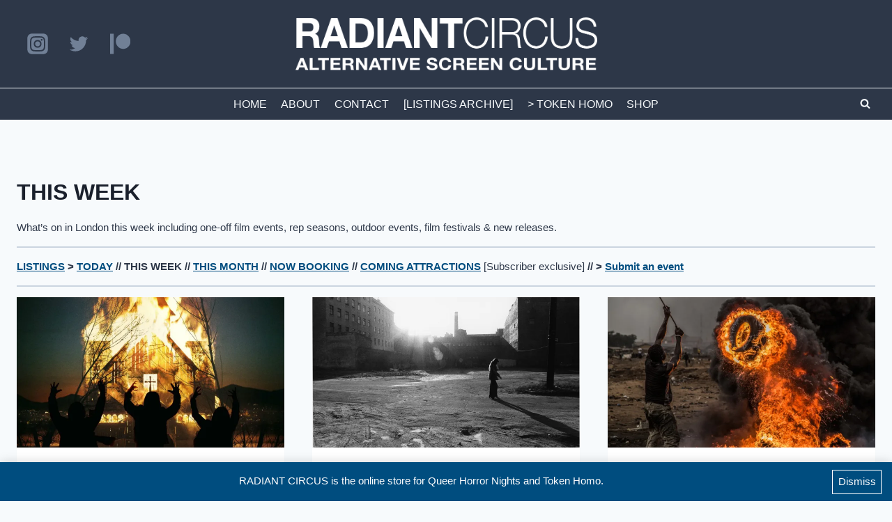

--- FILE ---
content_type: text/html; charset=UTF-8
request_url: https://radiantcircus.com/category/cinema-listings/this-week/page/11/
body_size: 27723
content:
<!doctype html>
<html lang="en-GB" class="no-js" itemtype="https://schema.org/Blog" itemscope>
<head>
	<meta charset="UTF-8">
	<meta name="viewport" content="width=device-width, initial-scale=1, minimum-scale=1">
	<meta name='robots' content='index, follow, max-image-preview:large, max-snippet:-1, max-video-preview:-1' />
	<style>img:is([sizes="auto" i], [sizes^="auto," i]) { contain-intrinsic-size: 3000px 1500px }</style>
	<script>window._wca = window._wca || [];</script>

	<!-- This site is optimized with the Yoast SEO plugin v26.3 - https://yoast.com/wordpress/plugins/seo/ -->
	<title>What&#039;s on THIS WEEK in London, indie cinema listings at RADIANT CIRCUS</title>
	<link rel="canonical" href="https://radiantcircus.com/category/cinema-listings/this-week/page/11/" />
	<link rel="prev" href="https://radiantcircus.com/category/cinema-listings/this-week/page/10/" />
	<link rel="next" href="https://radiantcircus.com/category/cinema-listings/this-week/page/12/" />
	<meta property="og:locale" content="en_GB" />
	<meta property="og:type" content="article" />
	<meta property="og:title" content="What&#039;s on THIS WEEK in London, indie cinema listings at RADIANT CIRCUS" />
	<meta property="og:url" content="https://radiantcircus.com/category/cinema-listings/this-week/" />
	<meta property="og:site_name" content="RADIANT CIRCUS" />
	<meta name="twitter:card" content="summary_large_image" />
	<meta name="twitter:site" content="@radiantcircus" />
	<script type="application/ld+json" class="yoast-schema-graph">{"@context":"https://schema.org","@graph":[{"@type":"CollectionPage","@id":"https://radiantcircus.com/category/cinema-listings/this-week/","url":"https://radiantcircus.com/category/cinema-listings/this-week/page/11/","name":"What's on THIS WEEK in London, indie cinema listings at RADIANT CIRCUS","isPartOf":{"@id":"https://radiantcircus.com/#website"},"primaryImageOfPage":{"@id":"https://radiantcircus.com/category/cinema-listings/this-week/page/11/#primaryimage"},"image":{"@id":"https://radiantcircus.com/category/cinema-listings/this-week/page/11/#primaryimage"},"thumbnailUrl":"https://i0.wp.com/radiantcircus.com/wp-content/uploads/2019/03/LORDS-OF-CHAOS.jpg?fit=920%2C584&ssl=1","breadcrumb":{"@id":"https://radiantcircus.com/category/cinema-listings/this-week/page/11/#breadcrumb"},"inLanguage":"en-GB"},{"@type":"ImageObject","inLanguage":"en-GB","@id":"https://radiantcircus.com/category/cinema-listings/this-week/page/11/#primaryimage","url":"https://i0.wp.com/radiantcircus.com/wp-content/uploads/2019/03/LORDS-OF-CHAOS.jpg?fit=920%2C584&ssl=1","contentUrl":"https://i0.wp.com/radiantcircus.com/wp-content/uploads/2019/03/LORDS-OF-CHAOS.jpg?fit=920%2C584&ssl=1","width":920,"height":584,"caption":"Films in London today: LORDS OF CHAOS at The Prince Charles (29 MAR to 04 APR)."},{"@type":"BreadcrumbList","@id":"https://radiantcircus.com/category/cinema-listings/this-week/page/11/#breadcrumb","itemListElement":[{"@type":"ListItem","position":1,"name":"Home","item":"https://radiantcircus.com/"},{"@type":"ListItem","position":2,"name":"LISTINGS","item":"https://radiantcircus.com/category/cinema-listings/"},{"@type":"ListItem","position":3,"name":"THIS WEEK"}]},{"@type":"WebSite","@id":"https://radiantcircus.com/#website","url":"https://radiantcircus.com/","name":"RADIANT CIRCUS","description":"Play The Film Loud","publisher":{"@id":"https://radiantcircus.com/#organization"},"potentialAction":[{"@type":"SearchAction","target":{"@type":"EntryPoint","urlTemplate":"https://radiantcircus.com/?s={search_term_string}"},"query-input":{"@type":"PropertyValueSpecification","valueRequired":true,"valueName":"search_term_string"}}],"inLanguage":"en-GB"},{"@type":"Organization","@id":"https://radiantcircus.com/#organization","name":"RADIANT CIRCUS","url":"https://radiantcircus.com/","logo":{"@type":"ImageObject","inLanguage":"en-GB","@id":"https://radiantcircus.com/#/schema/logo/image/","url":"https://radiantcircus.com/wp-content/uploads/2020/12/RADIANT-CIRCUS-mobile-logo.001.jpeg","contentUrl":"https://radiantcircus.com/wp-content/uploads/2020/12/RADIANT-CIRCUS-mobile-logo.001.jpeg","width":1175,"height":410,"caption":"RADIANT CIRCUS"},"image":{"@id":"https://radiantcircus.com/#/schema/logo/image/"},"sameAs":["https://www.facebook.com/RadiantCircusLDN/","https://x.com/radiantcircus","https://www.instagram.com/radiantcircus/"]}]}</script>
	<!-- / Yoast SEO plugin. -->


<link rel='dns-prefetch' href='//stats.wp.com' />
<link rel='dns-prefetch' href='//v0.wordpress.com' />
<link rel='preconnect' href='//i0.wp.com' />
<link rel="alternate" type="application/rss+xml" title="RADIANT CIRCUS &raquo; Feed" href="https://radiantcircus.com/feed/" />
<link rel="alternate" type="application/rss+xml" title="RADIANT CIRCUS &raquo; Comments Feed" href="https://radiantcircus.com/comments/feed/" />
			<script>document.documentElement.classList.remove( 'no-js' );</script>
			<link rel="alternate" type="application/rss+xml" title="RADIANT CIRCUS &raquo; THIS WEEK Category Feed" href="https://radiantcircus.com/category/cinema-listings/this-week/feed/" />
<script>
window._wpemojiSettings = {"baseUrl":"https:\/\/s.w.org\/images\/core\/emoji\/16.0.1\/72x72\/","ext":".png","svgUrl":"https:\/\/s.w.org\/images\/core\/emoji\/16.0.1\/svg\/","svgExt":".svg","source":{"concatemoji":"https:\/\/radiantcircus.com\/wp-includes\/js\/wp-emoji-release.min.js?ver=6.8.3"}};
/*! This file is auto-generated */
!function(s,n){var o,i,e;function c(e){try{var t={supportTests:e,timestamp:(new Date).valueOf()};sessionStorage.setItem(o,JSON.stringify(t))}catch(e){}}function p(e,t,n){e.clearRect(0,0,e.canvas.width,e.canvas.height),e.fillText(t,0,0);var t=new Uint32Array(e.getImageData(0,0,e.canvas.width,e.canvas.height).data),a=(e.clearRect(0,0,e.canvas.width,e.canvas.height),e.fillText(n,0,0),new Uint32Array(e.getImageData(0,0,e.canvas.width,e.canvas.height).data));return t.every(function(e,t){return e===a[t]})}function u(e,t){e.clearRect(0,0,e.canvas.width,e.canvas.height),e.fillText(t,0,0);for(var n=e.getImageData(16,16,1,1),a=0;a<n.data.length;a++)if(0!==n.data[a])return!1;return!0}function f(e,t,n,a){switch(t){case"flag":return n(e,"\ud83c\udff3\ufe0f\u200d\u26a7\ufe0f","\ud83c\udff3\ufe0f\u200b\u26a7\ufe0f")?!1:!n(e,"\ud83c\udde8\ud83c\uddf6","\ud83c\udde8\u200b\ud83c\uddf6")&&!n(e,"\ud83c\udff4\udb40\udc67\udb40\udc62\udb40\udc65\udb40\udc6e\udb40\udc67\udb40\udc7f","\ud83c\udff4\u200b\udb40\udc67\u200b\udb40\udc62\u200b\udb40\udc65\u200b\udb40\udc6e\u200b\udb40\udc67\u200b\udb40\udc7f");case"emoji":return!a(e,"\ud83e\udedf")}return!1}function g(e,t,n,a){var r="undefined"!=typeof WorkerGlobalScope&&self instanceof WorkerGlobalScope?new OffscreenCanvas(300,150):s.createElement("canvas"),o=r.getContext("2d",{willReadFrequently:!0}),i=(o.textBaseline="top",o.font="600 32px Arial",{});return e.forEach(function(e){i[e]=t(o,e,n,a)}),i}function t(e){var t=s.createElement("script");t.src=e,t.defer=!0,s.head.appendChild(t)}"undefined"!=typeof Promise&&(o="wpEmojiSettingsSupports",i=["flag","emoji"],n.supports={everything:!0,everythingExceptFlag:!0},e=new Promise(function(e){s.addEventListener("DOMContentLoaded",e,{once:!0})}),new Promise(function(t){var n=function(){try{var e=JSON.parse(sessionStorage.getItem(o));if("object"==typeof e&&"number"==typeof e.timestamp&&(new Date).valueOf()<e.timestamp+604800&&"object"==typeof e.supportTests)return e.supportTests}catch(e){}return null}();if(!n){if("undefined"!=typeof Worker&&"undefined"!=typeof OffscreenCanvas&&"undefined"!=typeof URL&&URL.createObjectURL&&"undefined"!=typeof Blob)try{var e="postMessage("+g.toString()+"("+[JSON.stringify(i),f.toString(),p.toString(),u.toString()].join(",")+"));",a=new Blob([e],{type:"text/javascript"}),r=new Worker(URL.createObjectURL(a),{name:"wpTestEmojiSupports"});return void(r.onmessage=function(e){c(n=e.data),r.terminate(),t(n)})}catch(e){}c(n=g(i,f,p,u))}t(n)}).then(function(e){for(var t in e)n.supports[t]=e[t],n.supports.everything=n.supports.everything&&n.supports[t],"flag"!==t&&(n.supports.everythingExceptFlag=n.supports.everythingExceptFlag&&n.supports[t]);n.supports.everythingExceptFlag=n.supports.everythingExceptFlag&&!n.supports.flag,n.DOMReady=!1,n.readyCallback=function(){n.DOMReady=!0}}).then(function(){return e}).then(function(){var e;n.supports.everything||(n.readyCallback(),(e=n.source||{}).concatemoji?t(e.concatemoji):e.wpemoji&&e.twemoji&&(t(e.twemoji),t(e.wpemoji)))}))}((window,document),window._wpemojiSettings);
</script>
<link rel='stylesheet' id='sbi_styles-css' href='https://radiantcircus.com/wp-content/plugins/instagram-feed/css/sbi-styles.min.css?ver=6.9.1' media='all' />
<style id='wp-emoji-styles-inline-css'>

	img.wp-smiley, img.emoji {
		display: inline !important;
		border: none !important;
		box-shadow: none !important;
		height: 1em !important;
		width: 1em !important;
		margin: 0 0.07em !important;
		vertical-align: -0.1em !important;
		background: none !important;
		padding: 0 !important;
	}
</style>
<link rel='stylesheet' id='wp-block-library-css' href='https://radiantcircus.com/wp-includes/css/dist/block-library/style.min.css?ver=6.8.3' media='all' />
<style id='classic-theme-styles-inline-css'>
/*! This file is auto-generated */
.wp-block-button__link{color:#fff;background-color:#32373c;border-radius:9999px;box-shadow:none;text-decoration:none;padding:calc(.667em + 2px) calc(1.333em + 2px);font-size:1.125em}.wp-block-file__button{background:#32373c;color:#fff;text-decoration:none}
</style>
<link rel='stylesheet' id='mediaelement-css' href='https://radiantcircus.com/wp-includes/js/mediaelement/mediaelementplayer-legacy.min.css?ver=4.2.17' media='all' />
<link rel='stylesheet' id='wp-mediaelement-css' href='https://radiantcircus.com/wp-includes/js/mediaelement/wp-mediaelement.min.css?ver=6.8.3' media='all' />
<style id='jetpack-sharing-buttons-style-inline-css'>
.jetpack-sharing-buttons__services-list{display:flex;flex-direction:row;flex-wrap:wrap;gap:0;list-style-type:none;margin:5px;padding:0}.jetpack-sharing-buttons__services-list.has-small-icon-size{font-size:12px}.jetpack-sharing-buttons__services-list.has-normal-icon-size{font-size:16px}.jetpack-sharing-buttons__services-list.has-large-icon-size{font-size:24px}.jetpack-sharing-buttons__services-list.has-huge-icon-size{font-size:36px}@media print{.jetpack-sharing-buttons__services-list{display:none!important}}.editor-styles-wrapper .wp-block-jetpack-sharing-buttons{gap:0;padding-inline-start:0}ul.jetpack-sharing-buttons__services-list.has-background{padding:1.25em 2.375em}
</style>
<style id='global-styles-inline-css'>
:root{--wp--preset--aspect-ratio--square: 1;--wp--preset--aspect-ratio--4-3: 4/3;--wp--preset--aspect-ratio--3-4: 3/4;--wp--preset--aspect-ratio--3-2: 3/2;--wp--preset--aspect-ratio--2-3: 2/3;--wp--preset--aspect-ratio--16-9: 16/9;--wp--preset--aspect-ratio--9-16: 9/16;--wp--preset--color--black: #000000;--wp--preset--color--cyan-bluish-gray: #abb8c3;--wp--preset--color--white: #ffffff;--wp--preset--color--pale-pink: #f78da7;--wp--preset--color--vivid-red: #cf2e2e;--wp--preset--color--luminous-vivid-orange: #ff6900;--wp--preset--color--luminous-vivid-amber: #fcb900;--wp--preset--color--light-green-cyan: #7bdcb5;--wp--preset--color--vivid-green-cyan: #00d084;--wp--preset--color--pale-cyan-blue: #8ed1fc;--wp--preset--color--vivid-cyan-blue: #0693e3;--wp--preset--color--vivid-purple: #9b51e0;--wp--preset--color--theme-palette-1: #004d7f;--wp--preset--color--theme-palette-2: #588aab;--wp--preset--color--theme-palette-3: #1A202C;--wp--preset--color--theme-palette-4: #2D3748;--wp--preset--color--theme-palette-5: #4A5568;--wp--preset--color--theme-palette-6: #718096;--wp--preset--color--theme-palette-7: #EDF2F7;--wp--preset--color--theme-palette-8: #F7FAFC;--wp--preset--color--theme-palette-9: #ffffff;--wp--preset--color--kb-palette-4: #f76a0c;--wp--preset--gradient--vivid-cyan-blue-to-vivid-purple: linear-gradient(135deg,rgba(6,147,227,1) 0%,rgb(155,81,224) 100%);--wp--preset--gradient--light-green-cyan-to-vivid-green-cyan: linear-gradient(135deg,rgb(122,220,180) 0%,rgb(0,208,130) 100%);--wp--preset--gradient--luminous-vivid-amber-to-luminous-vivid-orange: linear-gradient(135deg,rgba(252,185,0,1) 0%,rgba(255,105,0,1) 100%);--wp--preset--gradient--luminous-vivid-orange-to-vivid-red: linear-gradient(135deg,rgba(255,105,0,1) 0%,rgb(207,46,46) 100%);--wp--preset--gradient--very-light-gray-to-cyan-bluish-gray: linear-gradient(135deg,rgb(238,238,238) 0%,rgb(169,184,195) 100%);--wp--preset--gradient--cool-to-warm-spectrum: linear-gradient(135deg,rgb(74,234,220) 0%,rgb(151,120,209) 20%,rgb(207,42,186) 40%,rgb(238,44,130) 60%,rgb(251,105,98) 80%,rgb(254,248,76) 100%);--wp--preset--gradient--blush-light-purple: linear-gradient(135deg,rgb(255,206,236) 0%,rgb(152,150,240) 100%);--wp--preset--gradient--blush-bordeaux: linear-gradient(135deg,rgb(254,205,165) 0%,rgb(254,45,45) 50%,rgb(107,0,62) 100%);--wp--preset--gradient--luminous-dusk: linear-gradient(135deg,rgb(255,203,112) 0%,rgb(199,81,192) 50%,rgb(65,88,208) 100%);--wp--preset--gradient--pale-ocean: linear-gradient(135deg,rgb(255,245,203) 0%,rgb(182,227,212) 50%,rgb(51,167,181) 100%);--wp--preset--gradient--electric-grass: linear-gradient(135deg,rgb(202,248,128) 0%,rgb(113,206,126) 100%);--wp--preset--gradient--midnight: linear-gradient(135deg,rgb(2,3,129) 0%,rgb(40,116,252) 100%);--wp--preset--font-size--small: 14px;--wp--preset--font-size--medium: 24px;--wp--preset--font-size--large: 32px;--wp--preset--font-size--x-large: 42px;--wp--preset--font-size--larger: 40px;--wp--preset--spacing--20: 0.44rem;--wp--preset--spacing--30: 0.67rem;--wp--preset--spacing--40: 1rem;--wp--preset--spacing--50: 1.5rem;--wp--preset--spacing--60: 2.25rem;--wp--preset--spacing--70: 3.38rem;--wp--preset--spacing--80: 5.06rem;--wp--preset--shadow--natural: 6px 6px 9px rgba(0, 0, 0, 0.2);--wp--preset--shadow--deep: 12px 12px 50px rgba(0, 0, 0, 0.4);--wp--preset--shadow--sharp: 6px 6px 0px rgba(0, 0, 0, 0.2);--wp--preset--shadow--outlined: 6px 6px 0px -3px rgba(255, 255, 255, 1), 6px 6px rgba(0, 0, 0, 1);--wp--preset--shadow--crisp: 6px 6px 0px rgba(0, 0, 0, 1);}:where(.is-layout-flex){gap: 0.5em;}:where(.is-layout-grid){gap: 0.5em;}body .is-layout-flex{display: flex;}.is-layout-flex{flex-wrap: wrap;align-items: center;}.is-layout-flex > :is(*, div){margin: 0;}body .is-layout-grid{display: grid;}.is-layout-grid > :is(*, div){margin: 0;}:where(.wp-block-columns.is-layout-flex){gap: 2em;}:where(.wp-block-columns.is-layout-grid){gap: 2em;}:where(.wp-block-post-template.is-layout-flex){gap: 1.25em;}:where(.wp-block-post-template.is-layout-grid){gap: 1.25em;}.has-black-color{color: var(--wp--preset--color--black) !important;}.has-cyan-bluish-gray-color{color: var(--wp--preset--color--cyan-bluish-gray) !important;}.has-white-color{color: var(--wp--preset--color--white) !important;}.has-pale-pink-color{color: var(--wp--preset--color--pale-pink) !important;}.has-vivid-red-color{color: var(--wp--preset--color--vivid-red) !important;}.has-luminous-vivid-orange-color{color: var(--wp--preset--color--luminous-vivid-orange) !important;}.has-luminous-vivid-amber-color{color: var(--wp--preset--color--luminous-vivid-amber) !important;}.has-light-green-cyan-color{color: var(--wp--preset--color--light-green-cyan) !important;}.has-vivid-green-cyan-color{color: var(--wp--preset--color--vivid-green-cyan) !important;}.has-pale-cyan-blue-color{color: var(--wp--preset--color--pale-cyan-blue) !important;}.has-vivid-cyan-blue-color{color: var(--wp--preset--color--vivid-cyan-blue) !important;}.has-vivid-purple-color{color: var(--wp--preset--color--vivid-purple) !important;}.has-black-background-color{background-color: var(--wp--preset--color--black) !important;}.has-cyan-bluish-gray-background-color{background-color: var(--wp--preset--color--cyan-bluish-gray) !important;}.has-white-background-color{background-color: var(--wp--preset--color--white) !important;}.has-pale-pink-background-color{background-color: var(--wp--preset--color--pale-pink) !important;}.has-vivid-red-background-color{background-color: var(--wp--preset--color--vivid-red) !important;}.has-luminous-vivid-orange-background-color{background-color: var(--wp--preset--color--luminous-vivid-orange) !important;}.has-luminous-vivid-amber-background-color{background-color: var(--wp--preset--color--luminous-vivid-amber) !important;}.has-light-green-cyan-background-color{background-color: var(--wp--preset--color--light-green-cyan) !important;}.has-vivid-green-cyan-background-color{background-color: var(--wp--preset--color--vivid-green-cyan) !important;}.has-pale-cyan-blue-background-color{background-color: var(--wp--preset--color--pale-cyan-blue) !important;}.has-vivid-cyan-blue-background-color{background-color: var(--wp--preset--color--vivid-cyan-blue) !important;}.has-vivid-purple-background-color{background-color: var(--wp--preset--color--vivid-purple) !important;}.has-black-border-color{border-color: var(--wp--preset--color--black) !important;}.has-cyan-bluish-gray-border-color{border-color: var(--wp--preset--color--cyan-bluish-gray) !important;}.has-white-border-color{border-color: var(--wp--preset--color--white) !important;}.has-pale-pink-border-color{border-color: var(--wp--preset--color--pale-pink) !important;}.has-vivid-red-border-color{border-color: var(--wp--preset--color--vivid-red) !important;}.has-luminous-vivid-orange-border-color{border-color: var(--wp--preset--color--luminous-vivid-orange) !important;}.has-luminous-vivid-amber-border-color{border-color: var(--wp--preset--color--luminous-vivid-amber) !important;}.has-light-green-cyan-border-color{border-color: var(--wp--preset--color--light-green-cyan) !important;}.has-vivid-green-cyan-border-color{border-color: var(--wp--preset--color--vivid-green-cyan) !important;}.has-pale-cyan-blue-border-color{border-color: var(--wp--preset--color--pale-cyan-blue) !important;}.has-vivid-cyan-blue-border-color{border-color: var(--wp--preset--color--vivid-cyan-blue) !important;}.has-vivid-purple-border-color{border-color: var(--wp--preset--color--vivid-purple) !important;}.has-vivid-cyan-blue-to-vivid-purple-gradient-background{background: var(--wp--preset--gradient--vivid-cyan-blue-to-vivid-purple) !important;}.has-light-green-cyan-to-vivid-green-cyan-gradient-background{background: var(--wp--preset--gradient--light-green-cyan-to-vivid-green-cyan) !important;}.has-luminous-vivid-amber-to-luminous-vivid-orange-gradient-background{background: var(--wp--preset--gradient--luminous-vivid-amber-to-luminous-vivid-orange) !important;}.has-luminous-vivid-orange-to-vivid-red-gradient-background{background: var(--wp--preset--gradient--luminous-vivid-orange-to-vivid-red) !important;}.has-very-light-gray-to-cyan-bluish-gray-gradient-background{background: var(--wp--preset--gradient--very-light-gray-to-cyan-bluish-gray) !important;}.has-cool-to-warm-spectrum-gradient-background{background: var(--wp--preset--gradient--cool-to-warm-spectrum) !important;}.has-blush-light-purple-gradient-background{background: var(--wp--preset--gradient--blush-light-purple) !important;}.has-blush-bordeaux-gradient-background{background: var(--wp--preset--gradient--blush-bordeaux) !important;}.has-luminous-dusk-gradient-background{background: var(--wp--preset--gradient--luminous-dusk) !important;}.has-pale-ocean-gradient-background{background: var(--wp--preset--gradient--pale-ocean) !important;}.has-electric-grass-gradient-background{background: var(--wp--preset--gradient--electric-grass) !important;}.has-midnight-gradient-background{background: var(--wp--preset--gradient--midnight) !important;}.has-small-font-size{font-size: var(--wp--preset--font-size--small) !important;}.has-medium-font-size{font-size: var(--wp--preset--font-size--medium) !important;}.has-large-font-size{font-size: var(--wp--preset--font-size--large) !important;}.has-x-large-font-size{font-size: var(--wp--preset--font-size--x-large) !important;}
:where(.wp-block-post-template.is-layout-flex){gap: 1.25em;}:where(.wp-block-post-template.is-layout-grid){gap: 1.25em;}
:where(.wp-block-columns.is-layout-flex){gap: 2em;}:where(.wp-block-columns.is-layout-grid){gap: 2em;}
:root :where(.wp-block-pullquote){font-size: 1.5em;line-height: 1.6;}
</style>
<link rel='stylesheet' id='contact-form-7-css' href='https://radiantcircus.com/wp-content/plugins/contact-form-7/includes/css/styles.css?ver=6.1.3' media='all' />
<link rel='stylesheet' id='patreon-wordpress-css-css' href='https://radiantcircus.com/wp-content/plugins/patreon-connect/assets/css/app.css?ver=6.8.3' media='all' />
<style id='woocommerce-inline-inline-css'>
.woocommerce form .form-row .required { visibility: visible; }
</style>
<link rel='stylesheet' id='brands-styles-css' href='https://radiantcircus.com/wp-content/plugins/woocommerce/assets/css/brands.css?ver=10.3.7' media='all' />
<link rel='stylesheet' id='kadence-global-css' href='https://radiantcircus.com/wp-content/themes/kadence/assets/css/global.min.css?ver=1.1.40' media='all' />
<style id='kadence-global-inline-css'>
/* Kadence Base CSS */
:root{--global-palette1:#004d7f;--global-palette2:#588aab;--global-palette3:#1A202C;--global-palette4:#2D3748;--global-palette5:#4A5568;--global-palette6:#718096;--global-palette7:#EDF2F7;--global-palette8:#F7FAFC;--global-palette9:#ffffff;--global-palette9rgb:255, 255, 255;--global-palette-highlight:var(--global-palette1);--global-palette-highlight-alt:var(--global-palette2);--global-palette-highlight-alt2:var(--global-palette9);--global-palette-btn-bg:var(--global-palette1);--global-palette-btn-bg-hover:var(--global-palette2);--global-palette-btn:var(--global-palette9);--global-palette-btn-hover:var(--global-palette9);--global-body-font-family:-apple-system,BlinkMacSystemFont,"Segoe UI",Roboto,Oxygen-Sans,Ubuntu,Cantarell,"Helvetica Neue",sans-serif, "Apple Color Emoji", "Segoe UI Emoji", "Segoe UI Symbol";--global-heading-font-family:inherit;--global-primary-nav-font-family:inherit;--global-fallback-font:sans-serif;--global-display-fallback-font:sans-serif;--global-content-width:1290px;--global-content-narrow-width:875px;--global-content-edge-padding:1.5rem;--global-content-boxed-padding:2rem;--global-calc-content-width:calc(1290px - var(--global-content-edge-padding) - var(--global-content-edge-padding) );--wp--style--global--content-size:var(--global-calc-content-width);}.wp-site-blocks{--global-vw:calc( 100vw - ( 0.5 * var(--scrollbar-offset)));}:root .has-theme-palette-1-background-color{background-color:var(--global-palette1);}:root .has-theme-palette-1-color{color:var(--global-palette1);}:root .has-theme-palette-2-background-color{background-color:var(--global-palette2);}:root .has-theme-palette-2-color{color:var(--global-palette2);}:root .has-theme-palette-3-background-color{background-color:var(--global-palette3);}:root .has-theme-palette-3-color{color:var(--global-palette3);}:root .has-theme-palette-4-background-color{background-color:var(--global-palette4);}:root .has-theme-palette-4-color{color:var(--global-palette4);}:root .has-theme-palette-5-background-color{background-color:var(--global-palette5);}:root .has-theme-palette-5-color{color:var(--global-palette5);}:root .has-theme-palette-6-background-color{background-color:var(--global-palette6);}:root .has-theme-palette-6-color{color:var(--global-palette6);}:root .has-theme-palette-7-background-color{background-color:var(--global-palette7);}:root .has-theme-palette-7-color{color:var(--global-palette7);}:root .has-theme-palette-8-background-color{background-color:var(--global-palette8);}:root .has-theme-palette-8-color{color:var(--global-palette8);}:root .has-theme-palette-9-background-color{background-color:var(--global-palette9);}:root .has-theme-palette-9-color{color:var(--global-palette9);}:root .has-theme-palette1-background-color{background-color:var(--global-palette1);}:root .has-theme-palette1-color{color:var(--global-palette1);}:root .has-theme-palette2-background-color{background-color:var(--global-palette2);}:root .has-theme-palette2-color{color:var(--global-palette2);}:root .has-theme-palette3-background-color{background-color:var(--global-palette3);}:root .has-theme-palette3-color{color:var(--global-palette3);}:root .has-theme-palette4-background-color{background-color:var(--global-palette4);}:root .has-theme-palette4-color{color:var(--global-palette4);}:root .has-theme-palette5-background-color{background-color:var(--global-palette5);}:root .has-theme-palette5-color{color:var(--global-palette5);}:root .has-theme-palette6-background-color{background-color:var(--global-palette6);}:root .has-theme-palette6-color{color:var(--global-palette6);}:root .has-theme-palette7-background-color{background-color:var(--global-palette7);}:root .has-theme-palette7-color{color:var(--global-palette7);}:root .has-theme-palette8-background-color{background-color:var(--global-palette8);}:root .has-theme-palette8-color{color:var(--global-palette8);}:root .has-theme-palette9-background-color{background-color:var(--global-palette9);}:root .has-theme-palette9-color{color:var(--global-palette9);}body{background:var(--global-palette8);}body, input, select, optgroup, textarea{font-style:normal;font-weight:400;font-size:15px;line-height:1.6;font-family:var(--global-body-font-family);color:var(--global-palette4);}.content-bg, body.content-style-unboxed .site{background:var(--global-palette9);}h1,h2,h3,h4,h5,h6{font-family:var(--global-heading-font-family);}h1{font-weight:700;font-size:32px;line-height:1.5;color:var(--global-palette3);}h2{font-weight:700;font-size:28px;line-height:1.5;color:var(--global-palette3);}h3{font-weight:700;font-size:24px;line-height:1.5;color:var(--global-palette3);}h4{font-weight:700;font-size:22px;line-height:1.5;color:var(--global-palette4);}h5{font-weight:700;font-size:20px;line-height:1.5;color:var(--global-palette4);}h6{font-weight:700;font-size:18px;line-height:1.5;color:var(--global-palette5);}.entry-hero .kadence-breadcrumbs{max-width:1290px;}.site-container, .site-header-row-layout-contained, .site-footer-row-layout-contained, .entry-hero-layout-contained, .comments-area, .alignfull > .wp-block-cover__inner-container, .alignwide > .wp-block-cover__inner-container{max-width:var(--global-content-width);}.content-width-narrow .content-container.site-container, .content-width-narrow .hero-container.site-container{max-width:var(--global-content-narrow-width);}@media all and (min-width: 1520px){.wp-site-blocks .content-container  .alignwide{margin-left:-115px;margin-right:-115px;width:unset;max-width:unset;}}@media all and (min-width: 1135px){.content-width-narrow .wp-site-blocks .content-container .alignwide{margin-left:-130px;margin-right:-130px;width:unset;max-width:unset;}}.content-style-boxed .wp-site-blocks .entry-content .alignwide{margin-left:calc( -1 * var( --global-content-boxed-padding ) );margin-right:calc( -1 * var( --global-content-boxed-padding ) );}.content-area{margin-top:5rem;margin-bottom:5rem;}@media all and (max-width: 1024px){.content-area{margin-top:3rem;margin-bottom:3rem;}}@media all and (max-width: 767px){.content-area{margin-top:2rem;margin-bottom:2rem;}}@media all and (max-width: 1024px){:root{--global-content-boxed-padding:2rem;}}@media all and (max-width: 767px){:root{--global-content-boxed-padding:1.5rem;}}.entry-content-wrap{padding:2rem;}@media all and (max-width: 1024px){.entry-content-wrap{padding:2rem;}}@media all and (max-width: 767px){.entry-content-wrap{padding:1.5rem;}}.entry.single-entry{box-shadow:0px 15px 15px -10px rgba(0,0,0,0.05);}.entry.loop-entry{box-shadow:0px 15px 15px -10px rgba(0,0,0,0.05);}.loop-entry .entry-content-wrap{padding:2rem;}@media all and (max-width: 1024px){.loop-entry .entry-content-wrap{padding:2rem;}}@media all and (max-width: 767px){.loop-entry .entry-content-wrap{padding:1.5rem;}}.primary-sidebar.widget-area .widget{margin-bottom:1.5em;color:var(--global-palette4);}.primary-sidebar.widget-area .widget-title{font-weight:700;font-size:20px;line-height:1.5;color:var(--global-palette3);}button, .button, .wp-block-button__link, input[type="button"], input[type="reset"], input[type="submit"], .fl-button, .elementor-button-wrapper .elementor-button{box-shadow:0px 0px 0px -7px rgba(0,0,0,0);}button:hover, button:focus, button:active, .button:hover, .button:focus, .button:active, .wp-block-button__link:hover, .wp-block-button__link:focus, .wp-block-button__link:active, input[type="button"]:hover, input[type="button"]:focus, input[type="button"]:active, input[type="reset"]:hover, input[type="reset"]:focus, input[type="reset"]:active, input[type="submit"]:hover, input[type="submit"]:focus, input[type="submit"]:active, .elementor-button-wrapper .elementor-button:hover, .elementor-button-wrapper .elementor-button:focus, .elementor-button-wrapper .elementor-button:active{box-shadow:0px 15px 25px -7px rgba(0,0,0,0.1);}@media all and (min-width: 1025px){.transparent-header .entry-hero .entry-hero-container-inner{padding-top:calc(47px + 44px);}}@media all and (max-width: 1024px){.mobile-transparent-header .entry-hero .entry-hero-container-inner{padding-top:99px;}}@media all and (max-width: 767px){.mobile-transparent-header .entry-hero .entry-hero-container-inner{padding-top:118px;}}.site-middle-footer-wrap .site-footer-row-container-inner{background:var(--global-palette4);font-style:normal;font-size:16px;line-height:1.38;color:var(--global-palette5);}.site-footer .site-middle-footer-wrap a:where(:not(.button):not(.wp-block-button__link):not(.wp-element-button)){color:var(--global-palette7);}.site-footer .site-middle-footer-wrap a:where(:not(.button):not(.wp-block-button__link):not(.wp-element-button)):hover{color:var(--global-palette8);}.site-middle-footer-inner-wrap{padding-top:20px;padding-bottom:20px;grid-column-gap:30px;grid-row-gap:30px;}.site-middle-footer-inner-wrap .widget{margin-bottom:30px;}.site-middle-footer-inner-wrap .widget-area .widget-title{font-style:normal;font-size:22px;color:var(--global-palette1);}.site-middle-footer-inner-wrap .site-footer-section:not(:last-child):after{right:calc(-30px / 2);}.site-top-footer-wrap .site-footer-row-container-inner{background:var(--global-palette1);font-style:normal;font-size:20px;color:var(--global-palette7);}.site-footer .site-top-footer-wrap a:not(.button):not(.wp-block-button__link):not(.wp-element-button){color:var(--global-palette7);}.site-footer .site-top-footer-wrap a:not(.button):not(.wp-block-button__link):not(.wp-element-button):hover{color:var(--global-palette6);}.site-top-footer-inner-wrap{padding-top:15px;padding-bottom:16px;grid-column-gap:30px;grid-row-gap:30px;}.site-top-footer-inner-wrap .widget{margin-bottom:30px;}.site-top-footer-inner-wrap .widget-area .widget-title{font-style:normal;color:var(--global-palette8);}.site-top-footer-inner-wrap .site-footer-section:not(:last-child):after{right:calc(-30px / 2);}.site-bottom-footer-wrap .site-footer-row-container-inner{background:var(--global-palette4);border-top:1px solid var(--global-palette8);}.site-bottom-footer-inner-wrap{min-height:84px;padding-top:22px;padding-bottom:22px;grid-column-gap:30px;}.site-bottom-footer-inner-wrap .widget{margin-bottom:30px;}.site-bottom-footer-inner-wrap .site-footer-section:not(:last-child):after{border-right:3px none var(--global-palette1);right:calc(-30px / 2);}.footer-social-wrap .footer-social-inner-wrap{font-size:1.76em;gap:0em;}.site-footer .site-footer-wrap .site-footer-section .footer-social-wrap .footer-social-inner-wrap .social-button{color:var(--global-palette6);border:2px none transparent;border-radius:3px;}.site-footer .site-footer-wrap .site-footer-section .footer-social-wrap .footer-social-inner-wrap .social-button:hover{color:var(--global-palette8);}#colophon .footer-html{font-style:normal;font-size:10px;color:var(--global-palette8);}#kt-scroll-up-reader, #kt-scroll-up{border-radius:0px 0px 0px 0px;color:var(--global-palette7);bottom:30px;font-size:1em;padding:0.4em 0.4em 0.4em 0.4em;}#kt-scroll-up-reader.scroll-up-side-right, #kt-scroll-up.scroll-up-side-right{right:30px;}#kt-scroll-up-reader.scroll-up-side-left, #kt-scroll-up.scroll-up-side-left{left:30px;}#kt-scroll-up-reader:hover, #kt-scroll-up:hover{color:var(--global-palette2);}#colophon .footer-navigation .footer-menu-container > ul > li > a{padding-left:calc(1.2em / 2);padding-right:calc(1.2em / 2);padding-top:calc(0.6em / 2);padding-bottom:calc(0.6em / 2);color:var(--global-palette8);}#colophon .footer-navigation .footer-menu-container > ul li a{font-style:normal;font-size:10px;}#colophon .footer-navigation .footer-menu-container > ul li a:hover{color:var(--global-palette2);}#colophon .footer-navigation .footer-menu-container > ul li.current-menu-item > a{color:var(--global-palette8);}.entry-hero.page-hero-section .entry-header{min-height:100px;}.entry-author-style-center{padding-top:var(--global-md-spacing);border-top:1px solid var(--global-gray-500);}.entry-author-style-center .entry-author-avatar, .entry-meta .author-avatar{display:none;}.entry-author-style-normal .entry-author-profile{padding-left:0px;}#comments .comment-meta{margin-left:0px;}.loop-entry.type-post h2.entry-title{font-style:normal;font-size:17px;color:var(--global-palette4);}.entry-hero.product-hero-section .entry-header{min-height:200px;}.product-title .single-category{font-weight:700;font-size:32px;line-height:1.5;color:var(--global-palette3);}.wp-site-blocks .product-hero-section .extra-title{font-weight:700;font-size:32px;line-height:1.5;}.woocommerce ul.products.woo-archive-btn-button .product-action-wrap .button:not(.kb-button), .woocommerce ul.products li.woo-archive-btn-button .button:not(.kb-button), .wc-block-grid__product.woo-archive-btn-button .product-details .wc-block-grid__product-add-to-cart .wp-block-button__link{border:2px none transparent;box-shadow:0px 0px 0px 0px rgba(0,0,0,0.0);}.woocommerce ul.products.woo-archive-btn-button .product-action-wrap .button:not(.kb-button):hover, .woocommerce ul.products li.woo-archive-btn-button .button:not(.kb-button):hover, .wc-block-grid__product.woo-archive-btn-button .product-details .wc-block-grid__product-add-to-cart .wp-block-button__link:hover{box-shadow:0px 0px 0px 0px rgba(0,0,0,0);}
/* Kadence Header CSS */
.wp-site-blocks #mobile-header{display:block;}.wp-site-blocks #main-header{display:none;}@media all and (min-width: 974px){.wp-site-blocks #mobile-header{display:none;}.wp-site-blocks #main-header{display:block;}}@media all and (max-width: 973px){.mobile-transparent-header #masthead{position:absolute;left:0px;right:0px;z-index:100;}.kadence-scrollbar-fixer.mobile-transparent-header #masthead{right:var(--scrollbar-offset,0);}.mobile-transparent-header #masthead, .mobile-transparent-header .site-top-header-wrap .site-header-row-container-inner, .mobile-transparent-header .site-main-header-wrap .site-header-row-container-inner, .mobile-transparent-header .site-bottom-header-wrap .site-header-row-container-inner{background:transparent;}.site-header-row-tablet-layout-fullwidth, .site-header-row-tablet-layout-standard{padding:0px;}}@media all and (min-width: 974px){.transparent-header #masthead{position:absolute;left:0px;right:0px;z-index:100;}.transparent-header.kadence-scrollbar-fixer #masthead{right:var(--scrollbar-offset,0);}.transparent-header #masthead, .transparent-header .site-top-header-wrap .site-header-row-container-inner, .transparent-header .site-main-header-wrap .site-header-row-container-inner, .transparent-header .site-bottom-header-wrap .site-header-row-container-inner{background:transparent;}}.site-branding a.brand img{max-width:433px;}.site-branding a.brand img.svg-logo-image{width:433px;}@media all and (max-width: 974px){.site-branding a.brand img{max-width:320px;}.site-branding a.brand img.svg-logo-image{width:320px;}}@media all and (max-width: 767px){.site-branding a.brand img{max-width:248px;}.site-branding a.brand img.svg-logo-image{width:248px;}}.site-branding{padding:25px 0px 25px 0px;}#masthead, #masthead .kadence-sticky-header.item-is-fixed:not(.item-at-start):not(.site-header-row-container):not(.site-main-header-wrap), #masthead .kadence-sticky-header.item-is-fixed:not(.item-at-start) > .site-header-row-container-inner{background:#ffffff;}.site-main-header-wrap .site-header-row-container-inner{background:var(--global-palette4);border-top:1px solid var(--global-palette8);}.site-main-header-inner-wrap{min-height:44px;}.site-top-header-wrap .site-header-row-container-inner{background:var(--global-palette4);}.site-top-header-inner-wrap{min-height:47px;}@media all and (max-width: 974px){.site-top-header-inner-wrap{min-height:99px;}}@media all and (max-width: 767px){.site-top-header-inner-wrap{min-height:118px;}}.site-bottom-header-wrap .site-header-row-container-inner{background:var(--global-palette5);}.site-bottom-header-inner-wrap{min-height:0px;}.header-navigation[class*="header-navigation-style-underline"] .header-menu-container.primary-menu-container>ul>li>a:after{width:calc( 100% - 1.3em);}.main-navigation .primary-menu-container > ul > li.menu-item > a{padding-left:calc(1.3em / 2);padding-right:calc(1.3em / 2);color:var(--global-palette8);}.main-navigation .primary-menu-container > ul > li.menu-item .dropdown-nav-special-toggle{right:calc(1.3em / 2);}.main-navigation .primary-menu-container > ul li.menu-item > a{font-style:normal;font-size:16px;}.main-navigation .primary-menu-container > ul > li.menu-item > a:hover{color:var(--global-palette5);}.main-navigation .primary-menu-container > ul > li.menu-item.current-menu-item > a{color:var(--global-palette5);}.header-navigation[class*="header-navigation-style-underline"] .header-menu-container.secondary-menu-container>ul>li>a:after{width:calc( 100% - 1.35em);}.secondary-navigation .secondary-menu-container > ul > li.menu-item > a{padding-left:calc(1.35em / 2);padding-right:calc(1.35em / 2);padding-top:0.47em;padding-bottom:0.47em;color:var(--global-palette8);}.secondary-navigation .primary-menu-container > ul > li.menu-item .dropdown-nav-special-toggle{right:calc(1.35em / 2);}.secondary-navigation .secondary-menu-container > ul li.menu-item > a{font-style:normal;font-size:14px;}.secondary-navigation .secondary-menu-container > ul > li.menu-item > a:hover{color:var(--global-palette8);background:var(--global-palette2);}.secondary-navigation .secondary-menu-container > ul > li.menu-item.current-menu-item > a{color:var(--global-palette8);background:var(--global-palette2);}.header-navigation .header-menu-container ul ul.sub-menu, .header-navigation .header-menu-container ul ul.submenu{background:var(--global-palette5);box-shadow:0px 2px 13px 0px rgba(0,0,0,0.1);}.header-navigation .header-menu-container ul ul li.menu-item, .header-menu-container ul.menu > li.kadence-menu-mega-enabled > ul > li.menu-item > a{border-bottom:1px solid var(--global-palette8);}.header-navigation .header-menu-container ul ul li.menu-item > a{width:260px;padding-top:1em;padding-bottom:1em;color:var(--global-palette8);font-size:12px;}.header-navigation .header-menu-container ul ul li.menu-item > a:hover{color:var(--global-palette9);background:var(--global-palette4);}.header-navigation .header-menu-container ul ul li.menu-item.current-menu-item > a{color:var(--global-palette9);background:var(--global-palette4);}.mobile-toggle-open-container .menu-toggle-open{color:var(--global-palette9);padding:0.4em 0.6em 0.4em 0.6em;font-size:14px;}.mobile-toggle-open-container .menu-toggle-open.menu-toggle-style-bordered{border:1px solid currentColor;}.mobile-toggle-open-container .menu-toggle-open .menu-toggle-icon{font-size:37px;}.mobile-toggle-open-container .menu-toggle-open:hover, .mobile-toggle-open-container .menu-toggle-open:focus{color:var(--global-palette6);}.mobile-navigation ul li{font-size:14px;}.mobile-navigation ul li a{padding-top:1em;padding-bottom:1em;}.mobile-navigation ul li > a, .mobile-navigation ul li.menu-item-has-children > .drawer-nav-drop-wrap{color:var(--global-palette8);}.mobile-navigation ul li.current-menu-item > a, .mobile-navigation ul li.current-menu-item.menu-item-has-children > .drawer-nav-drop-wrap{color:var(--global-palette2);}.mobile-navigation ul li.menu-item-has-children .drawer-nav-drop-wrap, .mobile-navigation ul li:not(.menu-item-has-children) a{border-bottom:1px solid rgba(255,255,255,0.1);}.mobile-navigation:not(.drawer-navigation-parent-toggle-true) ul li.menu-item-has-children .drawer-nav-drop-wrap button{border-left:1px solid rgba(255,255,255,0.1);}#mobile-drawer .drawer-inner, #mobile-drawer.popup-drawer-layout-fullwidth.popup-drawer-animation-slice .pop-portion-bg, #mobile-drawer.popup-drawer-layout-fullwidth.popup-drawer-animation-slice.pop-animated.show-drawer .drawer-inner{background:var(--global-palette4);}#mobile-drawer .drawer-header .drawer-toggle{padding:0.6em 0.15em 0.6em 0.15em;font-size:24px;}#main-header .header-button{font-style:normal;font-size:16px;margin:0px 0px 0px 0px;color:var(--global-palette7);background:var(--global-palette6);border:2px none transparent;box-shadow:0px 0px 0px -7px rgba(0,0,0,0);}#main-header .header-button:hover{color:var(--global-palette8);background:var(--global-palette2);box-shadow:0px 15px 25px -7px rgba(0,0,0,0.1);}.header-social-wrap .header-social-inner-wrap{font-size:1.98em;gap:0em;}.header-social-wrap .header-social-inner-wrap .social-button{color:var(--global-palette6);border:2px none transparent;border-radius:3px;}.header-social-wrap .header-social-inner-wrap .social-button:hover{color:var(--global-palette7);}.header-mobile-social-wrap .header-mobile-social-inner-wrap{font-size:1em;gap:0.3em;}.header-mobile-social-wrap .header-mobile-social-inner-wrap .social-button{border:2px none transparent;border-radius:3px;}.search-toggle-open-container .search-toggle-open{color:var(--global-palette8);}.search-toggle-open-container .search-toggle-open.search-toggle-style-bordered{border:1px solid currentColor;}.search-toggle-open-container .search-toggle-open .search-toggle-icon{font-size:1em;}.search-toggle-open-container .search-toggle-open:hover, .search-toggle-open-container .search-toggle-open:focus{color:var(--global-palette6);}#search-drawer .drawer-inner{background:rgba(9, 12, 16, 0.97);}.mobile-header-button-wrap .mobile-header-button-inner-wrap .mobile-header-button{border:2px none transparent;box-shadow:0px 0px 0px -7px rgba(0,0,0,0);}.mobile-header-button-wrap .mobile-header-button-inner-wrap .mobile-header-button:hover{box-shadow:0px 15px 25px -7px rgba(0,0,0,0.1);}
</style>
<link rel='stylesheet' id='kadence-header-css' href='https://radiantcircus.com/wp-content/themes/kadence/assets/css/header.min.css?ver=1.1.40' media='all' />
<link rel='stylesheet' id='kadence-content-css' href='https://radiantcircus.com/wp-content/themes/kadence/assets/css/content.min.css?ver=1.1.40' media='all' />
<style id='kadence-content-inline-css'>
.posted-by, .comments-link { clip: rect(1px, 1px, 1px, 1px); height: 1px; position: absolute; overflow: hidden; width: 1px; }
</style>
<link rel='stylesheet' id='kadence-woocommerce-css' href='https://radiantcircus.com/wp-content/themes/kadence/assets/css/woocommerce.min.css?ver=1.1.40' media='all' />
<link rel='stylesheet' id='kadence-footer-css' href='https://radiantcircus.com/wp-content/themes/kadence/assets/css/footer.min.css?ver=1.1.40' media='all' />
<link rel='stylesheet' id='tablepress-default-css' href='https://radiantcircus.com/wp-content/plugins/tablepress/css/build/default.css?ver=3.2.5' media='all' />
<style id='kadence-blocks-global-variables-inline-css'>
:root {--global-kb-font-size-sm:clamp(0.8rem, 0.73rem + 0.217vw, 0.9rem);--global-kb-font-size-md:clamp(1.1rem, 0.995rem + 0.326vw, 1.25rem);--global-kb-font-size-lg:clamp(1.75rem, 1.576rem + 0.543vw, 2rem);--global-kb-font-size-xl:clamp(2.25rem, 1.728rem + 1.63vw, 3rem);--global-kb-font-size-xxl:clamp(2.5rem, 1.456rem + 3.26vw, 4rem);--global-kb-font-size-xxxl:clamp(2.75rem, 0.489rem + 7.065vw, 6rem);}
</style>
<style id="kadence_blocks_palette_css">:root .has-kb-palette-4-color{color:#f76a0c}:root .has-kb-palette-4-background-color{background-color:#f76a0c}</style><script src="https://radiantcircus.com/wp-includes/js/jquery/jquery.min.js?ver=3.7.1" id="jquery-core-js"></script>
<script src="https://radiantcircus.com/wp-includes/js/jquery/jquery-migrate.min.js?ver=3.4.1" id="jquery-migrate-js"></script>
<script src="https://radiantcircus.com/wp-content/plugins/woocommerce/assets/js/jquery-blockui/jquery.blockUI.min.js?ver=2.7.0-wc.10.3.7" id="wc-jquery-blockui-js" defer data-wp-strategy="defer"></script>
<script id="wc-add-to-cart-js-extra">
var wc_add_to_cart_params = {"ajax_url":"\/wp-admin\/admin-ajax.php","wc_ajax_url":"\/?wc-ajax=%%endpoint%%","i18n_view_cart":"View basket","cart_url":"https:\/\/radiantcircus.com\/basket\/","is_cart":"","cart_redirect_after_add":"no"};
</script>
<script src="https://radiantcircus.com/wp-content/plugins/woocommerce/assets/js/frontend/add-to-cart.min.js?ver=10.3.7" id="wc-add-to-cart-js" defer data-wp-strategy="defer"></script>
<script src="https://radiantcircus.com/wp-content/plugins/woocommerce/assets/js/js-cookie/js.cookie.min.js?ver=2.1.4-wc.10.3.7" id="wc-js-cookie-js" defer data-wp-strategy="defer"></script>
<script id="woocommerce-js-extra">
var woocommerce_params = {"ajax_url":"\/wp-admin\/admin-ajax.php","wc_ajax_url":"\/?wc-ajax=%%endpoint%%","i18n_password_show":"Show password","i18n_password_hide":"Hide password"};
</script>
<script src="https://radiantcircus.com/wp-content/plugins/woocommerce/assets/js/frontend/woocommerce.min.js?ver=10.3.7" id="woocommerce-js" defer data-wp-strategy="defer"></script>
<script src="https://stats.wp.com/s-202604.js" id="woocommerce-analytics-js" defer data-wp-strategy="defer"></script>
<link rel="https://api.w.org/" href="https://radiantcircus.com/wp-json/" /><link rel="alternate" title="JSON" type="application/json" href="https://radiantcircus.com/wp-json/wp/v2/categories/264" /><link rel="EditURI" type="application/rsd+xml" title="RSD" href="https://radiantcircus.com/xmlrpc.php?rsd" />
<meta name="generator" content="WordPress 6.8.3" />
<meta name="generator" content="WooCommerce 10.3.7" />
<style>@font-face {
            font-family: 'Libre Franklin Extra Bold';
            src: url('https://radiantcircus.com/wp-content/plugins/patreon-connect/assets/fonts/librefranklin-extrabold-webfont.woff2') format('woff2'),
                 url('https://radiantcircus.com/wp-content/plugins/patreon-connect/assets/fonts/librefranklin-extrabold-webfont.woff') format('woff');
            font-weight: bold;
            }</style>	<style>img#wpstats{display:none}</style>
			<noscript><style>.woocommerce-product-gallery{ opacity: 1 !important; }</style></noscript>
	<link rel="icon" href="https://i0.wp.com/radiantcircus.com/wp-content/uploads/2020/12/cropped-RADIANT-CIRCUS-site-icon.001.jpeg?fit=32%2C32&#038;ssl=1" sizes="32x32" />
<link rel="icon" href="https://i0.wp.com/radiantcircus.com/wp-content/uploads/2020/12/cropped-RADIANT-CIRCUS-site-icon.001.jpeg?fit=192%2C192&#038;ssl=1" sizes="192x192" />
<link rel="apple-touch-icon" href="https://i0.wp.com/radiantcircus.com/wp-content/uploads/2020/12/cropped-RADIANT-CIRCUS-site-icon.001.jpeg?fit=180%2C180&#038;ssl=1" />
<meta name="msapplication-TileImage" content="https://i0.wp.com/radiantcircus.com/wp-content/uploads/2020/12/cropped-RADIANT-CIRCUS-site-icon.001.jpeg?fit=270%2C270&#038;ssl=1" />
</head>

<body class="archive paged category category-this-week category-264 wp-custom-logo wp-embed-responsive paged-11 category-paged-11 wp-theme-kadence theme-kadence woocommerce-demo-store woocommerce-no-js hfeed footer-on-bottom hide-focus-outline link-style-standard content-title-style-normal content-width-normal content-style-boxed content-vertical-padding-show non-transparent-header mobile-non-transparent-header kadence-store-notice-placement-bottom author-hidden comment-hidden">
<p role="complementary" aria-label="Store notice" class="woocommerce-store-notice demo_store" data-notice-id="cc14615b6e19039e1cbde4815f8385b2" style="display:none;">RADIANT CIRCUS is the online store for Queer Horror Nights and Token Homo. <a role="button" href="#" class="woocommerce-store-notice__dismiss-link">Dismiss</a></p><div id="wrapper" class="site wp-site-blocks">
			<a class="skip-link screen-reader-text scroll-ignore" href="#main">Skip to content</a>
		<header id="masthead" class="site-header" role="banner" itemtype="https://schema.org/WPHeader" itemscope>
	<div id="main-header" class="site-header-wrap">
		<div class="site-header-inner-wrap">
			<div class="site-header-upper-wrap">
				<div class="site-header-upper-inner-wrap">
					<div class="site-top-header-wrap site-header-row-container site-header-focus-item site-header-row-layout-standard" data-section="kadence_customizer_header_top">
	<div class="site-header-row-container-inner">
				<div class="site-container">
			<div class="site-top-header-inner-wrap site-header-row site-header-row-has-sides site-header-row-center-column">
									<div class="site-header-top-section-left site-header-section site-header-section-left">
						<div class="site-header-item site-header-focus-item" data-section="kadence_customizer_header_social">
	<div class="header-social-wrap"><div class="header-social-inner-wrap element-social-inner-wrap social-show-label-false social-style-outline"><a href="https://www.instagram.com/radiantcircus/" aria-label="Instagram" target="_blank" rel="noopener noreferrer"  class="social-button header-social-item social-link-instagram"><span class="kadence-svg-iconset"><svg class="kadence-svg-icon kadence-instagram-svg" fill="currentColor" version="1.1" xmlns="http://www.w3.org/2000/svg" width="32" height="32" viewBox="0 0 32 32"><title>Instagram</title><path d="M21.138 0.242c3.767 0.007 3.914 0.038 4.65 0.144 1.52 0.219 2.795 0.825 3.837 1.821 0.584 0.562 0.987 1.112 1.349 1.848 0.442 0.899 0.659 1.75 0.758 3.016 0.021 0.271 0.031 4.592 0.031 8.916s-0.009 8.652-0.030 8.924c-0.098 1.245-0.315 2.104-0.743 2.986-0.851 1.755-2.415 3.035-4.303 3.522-0.685 0.177-1.304 0.26-2.371 0.31-0.381 0.019-4.361 0.024-8.342 0.024s-7.959-0.012-8.349-0.029c-0.921-0.044-1.639-0.136-2.288-0.303-1.876-0.485-3.469-1.784-4.303-3.515-0.436-0.904-0.642-1.731-0.751-3.045-0.031-0.373-0.039-2.296-0.039-8.87 0-2.215-0.002-3.866 0-5.121 0.006-3.764 0.037-3.915 0.144-4.652 0.219-1.518 0.825-2.795 1.825-3.833 0.549-0.569 1.105-0.975 1.811-1.326 0.915-0.456 1.756-0.668 3.106-0.781 0.374-0.031 2.298-0.038 8.878-0.038h5.13zM15.999 4.364v0c-3.159 0-3.555 0.014-4.796 0.070-1.239 0.057-2.084 0.253-2.824 0.541-0.765 0.297-1.415 0.695-2.061 1.342s-1.045 1.296-1.343 2.061c-0.288 0.74-0.485 1.586-0.541 2.824-0.056 1.241-0.070 1.638-0.070 4.798s0.014 3.556 0.070 4.797c0.057 1.239 0.253 2.084 0.541 2.824 0.297 0.765 0.695 1.415 1.342 2.061s1.296 1.046 2.061 1.343c0.74 0.288 1.586 0.484 2.825 0.541 1.241 0.056 1.638 0.070 4.798 0.070s3.556-0.014 4.797-0.070c1.239-0.057 2.085-0.253 2.826-0.541 0.765-0.297 1.413-0.696 2.060-1.343s1.045-1.296 1.343-2.061c0.286-0.74 0.482-1.586 0.541-2.824 0.056-1.241 0.070-1.637 0.070-4.797s-0.015-3.557-0.070-4.798c-0.058-1.239-0.255-2.084-0.541-2.824-0.298-0.765-0.696-1.415-1.343-2.061s-1.295-1.045-2.061-1.342c-0.742-0.288-1.588-0.484-2.827-0.541-1.241-0.056-1.636-0.070-4.796-0.070zM14.957 6.461c0.31-0 0.655 0 1.044 0 3.107 0 3.475 0.011 4.702 0.067 1.135 0.052 1.75 0.241 2.16 0.401 0.543 0.211 0.93 0.463 1.337 0.87s0.659 0.795 0.871 1.338c0.159 0.41 0.349 1.025 0.401 2.16 0.056 1.227 0.068 1.595 0.068 4.701s-0.012 3.474-0.068 4.701c-0.052 1.135-0.241 1.75-0.401 2.16-0.211 0.543-0.463 0.93-0.871 1.337s-0.794 0.659-1.337 0.87c-0.41 0.16-1.026 0.349-2.16 0.401-1.227 0.056-1.595 0.068-4.702 0.068s-3.475-0.012-4.702-0.068c-1.135-0.052-1.75-0.242-2.161-0.401-0.543-0.211-0.931-0.463-1.338-0.87s-0.659-0.794-0.871-1.337c-0.159-0.41-0.349-1.025-0.401-2.16-0.056-1.227-0.067-1.595-0.067-4.703s0.011-3.474 0.067-4.701c0.052-1.135 0.241-1.75 0.401-2.16 0.211-0.543 0.463-0.931 0.871-1.338s0.795-0.659 1.338-0.871c0.41-0.16 1.026-0.349 2.161-0.401 1.073-0.048 1.489-0.063 3.658-0.065v0.003zM16.001 10.024c-3.3 0-5.976 2.676-5.976 5.976s2.676 5.975 5.976 5.975c3.3 0 5.975-2.674 5.975-5.975s-2.675-5.976-5.975-5.976zM16.001 12.121c2.142 0 3.879 1.736 3.879 3.879s-1.737 3.879-3.879 3.879c-2.142 0-3.879-1.737-3.879-3.879s1.736-3.879 3.879-3.879zM22.212 8.393c-0.771 0-1.396 0.625-1.396 1.396s0.625 1.396 1.396 1.396 1.396-0.625 1.396-1.396c0-0.771-0.625-1.396-1.396-1.396v0.001z"></path>
				</svg></span></a><a href="https://twitter.com/radiantcircus" aria-label="Twitter" target="_blank" rel="noopener noreferrer"  class="social-button header-social-item social-link-twitter"><span class="kadence-svg-iconset"><svg class="kadence-svg-icon kadence-twitter-svg" fill="currentColor" version="1.1" xmlns="http://www.w3.org/2000/svg" width="26" height="28" viewBox="0 0 26 28"><title>Twitter</title><path d="M25.312 6.375c-0.688 1-1.547 1.891-2.531 2.609 0.016 0.219 0.016 0.438 0.016 0.656 0 6.672-5.078 14.359-14.359 14.359-2.859 0-5.516-0.828-7.75-2.266 0.406 0.047 0.797 0.063 1.219 0.063 2.359 0 4.531-0.797 6.266-2.156-2.219-0.047-4.078-1.5-4.719-3.5 0.313 0.047 0.625 0.078 0.953 0.078 0.453 0 0.906-0.063 1.328-0.172-2.312-0.469-4.047-2.5-4.047-4.953v-0.063c0.672 0.375 1.453 0.609 2.281 0.641-1.359-0.906-2.25-2.453-2.25-4.203 0-0.938 0.25-1.797 0.688-2.547 2.484 3.062 6.219 5.063 10.406 5.281-0.078-0.375-0.125-0.766-0.125-1.156 0-2.781 2.25-5.047 5.047-5.047 1.453 0 2.766 0.609 3.687 1.594 1.141-0.219 2.234-0.641 3.203-1.219-0.375 1.172-1.172 2.156-2.219 2.781 1.016-0.109 2-0.391 2.906-0.781z"></path>
				</svg></span></a><a href="https://www.patreon.com/radiantcircus" aria-label="Patreon" target="_blank" rel="noopener noreferrer"  class="social-button header-social-item social-link-patreon"><span class="kadence-svg-iconset"><svg class="kadence-svg-icon kadence-patreon-svg" fill="currentColor" version="1.1" xmlns="http://www.w3.org/2000/svg" width="33" height="32" viewBox="0 0 33 32"><title>Patreon</title><path d="M21.37 0.033c-6.617 0-12.001 5.383-12.001 11.999 0 6.597 5.383 11.963 12.001 11.963 6.597 0 11.963-5.367 11.963-11.963 0-6.617-5.367-11.999-11.963-11.999z"></path>
					<path d="M0.004 31.996h5.859v-31.963h-5.859z"></path>
				</svg></span></a></div></div></div><!-- data-section="header_social" -->
							<div class="site-header-top-section-left-center site-header-section site-header-section-left-center">
															</div>
												</div>
													<div class="site-header-top-section-center site-header-section site-header-section-center">
						<div class="site-header-item site-header-focus-item" data-section="title_tagline">
	<div class="site-branding branding-layout-standard site-brand-logo-only"><a class="brand has-logo-image" href="https://radiantcircus.com/" rel="home" aria-label="RADIANT CIRCUS"><img width="1014" height="179" src="https://i0.wp.com/radiantcircus.com/wp-content/uploads/2023/11/RADIANT-CIRCUS-Alternative-Screen-Culture-white-logo.png?fit=1014%2C179&amp;ssl=1" class="custom-logo" alt="RADIANT CIRCUS" decoding="async" fetchpriority="high" srcset="https://i0.wp.com/radiantcircus.com/wp-content/uploads/2023/11/RADIANT-CIRCUS-Alternative-Screen-Culture-white-logo.png?w=1014&amp;ssl=1 1014w, https://i0.wp.com/radiantcircus.com/wp-content/uploads/2023/11/RADIANT-CIRCUS-Alternative-Screen-Culture-white-logo.png?resize=300%2C53&amp;ssl=1 300w, https://i0.wp.com/radiantcircus.com/wp-content/uploads/2023/11/RADIANT-CIRCUS-Alternative-Screen-Culture-white-logo.png?resize=768%2C136&amp;ssl=1 768w, https://i0.wp.com/radiantcircus.com/wp-content/uploads/2023/11/RADIANT-CIRCUS-Alternative-Screen-Culture-white-logo.png?resize=600%2C106&amp;ssl=1 600w" sizes="(max-width: 1014px) 100vw, 1014px" data-attachment-id="66846" data-permalink="https://radiantcircus.com/radiant-circus-alternative-screen-culture-white-logo/" data-orig-file="https://i0.wp.com/radiantcircus.com/wp-content/uploads/2023/11/RADIANT-CIRCUS-Alternative-Screen-Culture-white-logo.png?fit=1014%2C179&amp;ssl=1" data-orig-size="1014,179" data-comments-opened="0" data-image-meta="{&quot;aperture&quot;:&quot;0&quot;,&quot;credit&quot;:&quot;&quot;,&quot;camera&quot;:&quot;&quot;,&quot;caption&quot;:&quot;&quot;,&quot;created_timestamp&quot;:&quot;0&quot;,&quot;copyright&quot;:&quot;&quot;,&quot;focal_length&quot;:&quot;0&quot;,&quot;iso&quot;:&quot;0&quot;,&quot;shutter_speed&quot;:&quot;0&quot;,&quot;title&quot;:&quot;&quot;,&quot;orientation&quot;:&quot;0&quot;}" data-image-title="RADIANT CIRCUS &#8211; Alternative Screen Culture &#8211; white logo" data-image-description="" data-image-caption="" data-medium-file="https://i0.wp.com/radiantcircus.com/wp-content/uploads/2023/11/RADIANT-CIRCUS-Alternative-Screen-Culture-white-logo.png?fit=300%2C53&amp;ssl=1" data-large-file="https://i0.wp.com/radiantcircus.com/wp-content/uploads/2023/11/RADIANT-CIRCUS-Alternative-Screen-Culture-white-logo.png?fit=1014%2C179&amp;ssl=1" /></a></div></div><!-- data-section="title_tagline" -->
					</div>
													<div class="site-header-top-section-right site-header-section site-header-section-right">
													<div class="site-header-top-section-right-center site-header-section site-header-section-right-center">
															</div>
												</div>
							</div>
		</div>
	</div>
</div>
<div class="site-main-header-wrap site-header-row-container site-header-focus-item site-header-row-layout-standard" data-section="kadence_customizer_header_main">
	<div class="site-header-row-container-inner">
				<div class="site-container">
			<div class="site-main-header-inner-wrap site-header-row site-header-row-has-sides site-header-row-center-column">
									<div class="site-header-main-section-left site-header-section site-header-section-left">
													<div class="site-header-main-section-left-center site-header-section site-header-section-left-center">
															</div>
												</div>
													<div class="site-header-main-section-center site-header-section site-header-section-center">
						<div class="site-header-item site-header-focus-item site-header-item-main-navigation header-navigation-layout-stretch-false header-navigation-layout-fill-stretch-false" data-section="kadence_customizer_primary_navigation">
		<nav id="site-navigation" class="main-navigation header-navigation nav--toggle-sub header-navigation-style-fullheight header-navigation-dropdown-animation-none" role="navigation" aria-label="Primary Navigation">
				<div class="primary-menu-container header-menu-container">
			<ul id="primary-menu" class="menu"><li id="menu-item-66875" class="menu-item menu-item-type-post_type menu-item-object-page menu-item-home menu-item-66875"><a href="https://radiantcircus.com/">HOME</a></li>
<li id="menu-item-46176" class="menu-item menu-item-type-post_type menu-item-object-page menu-item-46176"><a href="https://radiantcircus.com/about/">ABOUT</a></li>
<li id="menu-item-66881" class="menu-item menu-item-type-custom menu-item-object-custom menu-item-66881"><a href="https://radiantcircus.com/contact/">CONTACT</a></li>
<li id="menu-item-66857" class="menu-item menu-item-type-post_type menu-item-object-page menu-item-66857"><a href="https://radiantcircus.com/listings-archive/">[LISTINGS ARCHIVE]</a></li>
<li id="menu-item-66890" class="menu-item menu-item-type-custom menu-item-object-custom menu-item-66890"><a href="https://tokenhomo.com/">> TOKEN HOMO</a></li>
<li id="menu-item-49798" class="menu-item menu-item-type-post_type menu-item-object-page menu-item-49798"><a href="https://radiantcircus.com/shop/">SHOP</a></li>
</ul>		</div>
	</nav><!-- #site-navigation -->
	</div><!-- data-section="primary_navigation" -->
					</div>
													<div class="site-header-main-section-right site-header-section site-header-section-right">
													<div class="site-header-main-section-right-center site-header-section site-header-section-right-center">
															</div>
							<div class="site-header-item site-header-focus-item" data-section="kadence_customizer_header_search">
		<div class="search-toggle-open-container">
						<button class="search-toggle-open drawer-toggle search-toggle-style-default" aria-label="View Search Form" data-toggle-target="#search-drawer" data-toggle-body-class="showing-popup-drawer-from-full" aria-expanded="false" data-set-focus="#search-drawer .search-field"
					>
						<span class="search-toggle-icon"><span class="kadence-svg-iconset"><svg aria-hidden="true" class="kadence-svg-icon kadence-search-svg" fill="currentColor" version="1.1" xmlns="http://www.w3.org/2000/svg" width="26" height="28" viewBox="0 0 26 28"><title>Search</title><path d="M18 13c0-3.859-3.141-7-7-7s-7 3.141-7 7 3.141 7 7 7 7-3.141 7-7zM26 26c0 1.094-0.906 2-2 2-0.531 0-1.047-0.219-1.406-0.594l-5.359-5.344c-1.828 1.266-4.016 1.937-6.234 1.937-6.078 0-11-4.922-11-11s4.922-11 11-11 11 4.922 11 11c0 2.219-0.672 4.406-1.937 6.234l5.359 5.359c0.359 0.359 0.578 0.875 0.578 1.406z"></path>
				</svg></span></span>
		</button>
	</div>
	</div><!-- data-section="header_search" -->
					</div>
							</div>
		</div>
	</div>
</div>
				</div>
			</div>
					</div>
	</div>
	
<div id="mobile-header" class="site-mobile-header-wrap">
	<div class="site-header-inner-wrap">
		<div class="site-header-upper-wrap">
			<div class="site-header-upper-inner-wrap">
			<div class="site-top-header-wrap site-header-focus-item site-header-row-layout-standard site-header-row-tablet-layout-default site-header-row-mobile-layout-default ">
	<div class="site-header-row-container-inner">
		<div class="site-container">
			<div class="site-top-header-inner-wrap site-header-row site-header-row-has-sides site-header-row-no-center">
									<div class="site-header-top-section-left site-header-section site-header-section-left">
						<div class="site-header-item site-header-focus-item" data-section="title_tagline">
	<div class="site-branding mobile-site-branding branding-layout-standard branding-tablet-layout-standard site-brand-logo-only branding-mobile-layout-standard site-brand-logo-only"><a class="brand has-logo-image" href="https://radiantcircus.com/" rel="home" aria-label="RADIANT CIRCUS"><img width="1014" height="179" src="https://i0.wp.com/radiantcircus.com/wp-content/uploads/2023/11/RADIANT-CIRCUS-Alternative-Screen-Culture-white-logo.png?fit=1014%2C179&amp;ssl=1" class="custom-logo" alt="RADIANT CIRCUS" decoding="async" srcset="https://i0.wp.com/radiantcircus.com/wp-content/uploads/2023/11/RADIANT-CIRCUS-Alternative-Screen-Culture-white-logo.png?w=1014&amp;ssl=1 1014w, https://i0.wp.com/radiantcircus.com/wp-content/uploads/2023/11/RADIANT-CIRCUS-Alternative-Screen-Culture-white-logo.png?resize=300%2C53&amp;ssl=1 300w, https://i0.wp.com/radiantcircus.com/wp-content/uploads/2023/11/RADIANT-CIRCUS-Alternative-Screen-Culture-white-logo.png?resize=768%2C136&amp;ssl=1 768w, https://i0.wp.com/radiantcircus.com/wp-content/uploads/2023/11/RADIANT-CIRCUS-Alternative-Screen-Culture-white-logo.png?resize=600%2C106&amp;ssl=1 600w" sizes="(max-width: 1014px) 100vw, 1014px" data-attachment-id="66846" data-permalink="https://radiantcircus.com/radiant-circus-alternative-screen-culture-white-logo/" data-orig-file="https://i0.wp.com/radiantcircus.com/wp-content/uploads/2023/11/RADIANT-CIRCUS-Alternative-Screen-Culture-white-logo.png?fit=1014%2C179&amp;ssl=1" data-orig-size="1014,179" data-comments-opened="0" data-image-meta="{&quot;aperture&quot;:&quot;0&quot;,&quot;credit&quot;:&quot;&quot;,&quot;camera&quot;:&quot;&quot;,&quot;caption&quot;:&quot;&quot;,&quot;created_timestamp&quot;:&quot;0&quot;,&quot;copyright&quot;:&quot;&quot;,&quot;focal_length&quot;:&quot;0&quot;,&quot;iso&quot;:&quot;0&quot;,&quot;shutter_speed&quot;:&quot;0&quot;,&quot;title&quot;:&quot;&quot;,&quot;orientation&quot;:&quot;0&quot;}" data-image-title="RADIANT CIRCUS &#8211; Alternative Screen Culture &#8211; white logo" data-image-description="" data-image-caption="" data-medium-file="https://i0.wp.com/radiantcircus.com/wp-content/uploads/2023/11/RADIANT-CIRCUS-Alternative-Screen-Culture-white-logo.png?fit=300%2C53&amp;ssl=1" data-large-file="https://i0.wp.com/radiantcircus.com/wp-content/uploads/2023/11/RADIANT-CIRCUS-Alternative-Screen-Culture-white-logo.png?fit=1014%2C179&amp;ssl=1" /></a></div></div><!-- data-section="title_tagline" -->
					</div>
																	<div class="site-header-top-section-right site-header-section site-header-section-right">
						<div class="site-header-item site-header-focus-item site-header-item-navgation-popup-toggle" data-section="kadence_customizer_mobile_trigger">
		<div class="mobile-toggle-open-container">
						<button id="mobile-toggle" class="menu-toggle-open drawer-toggle menu-toggle-style-default" aria-label="Open menu" data-toggle-target="#mobile-drawer" data-toggle-body-class="showing-popup-drawer-from-full" aria-expanded="false" data-set-focus=".menu-toggle-close"
					>
						<span class="menu-toggle-icon"><span class="kadence-svg-iconset"><svg class="kadence-svg-icon kadence-menu2-svg" fill="currentColor" version="1.1" xmlns="http://www.w3.org/2000/svg" width="24" height="28" viewBox="0 0 24 28"><title>Toggle Menu</title><path d="M24 21v2c0 0.547-0.453 1-1 1h-22c-0.547 0-1-0.453-1-1v-2c0-0.547 0.453-1 1-1h22c0.547 0 1 0.453 1 1zM24 13v2c0 0.547-0.453 1-1 1h-22c-0.547 0-1-0.453-1-1v-2c0-0.547 0.453-1 1-1h22c0.547 0 1 0.453 1 1zM24 5v2c0 0.547-0.453 1-1 1h-22c-0.547 0-1-0.453-1-1v-2c0-0.547 0.453-1 1-1h22c0.547 0 1 0.453 1 1z"></path>
				</svg></span></span>
		</button>
	</div>
	</div><!-- data-section="mobile_trigger" -->
					</div>
							</div>
		</div>
	</div>
</div>
			</div>
		</div>
			</div>
</div>
</header><!-- #masthead -->

	<div id="inner-wrap" class="wrap hfeed kt-clear">
		<div id="primary" class="content-area">
	<div class="content-container site-container">
		<main id="main" class="site-main" role="main">
			<div class="woocommerce kadence-woo-messages-none-woo-pages woocommerce-notices-wrapper"></div><header class="entry-header post-archive-title title-align-inherit title-tablet-align-inherit title-mobile-align-inherit">
	<h1 class="page-title archive-title">THIS WEEK</h1><div class="archive-description"><p style="text-align: left">What&#8217;s on in London this week including one-off film events, rep seasons, outdoor events, film festivals &amp; new releases.</p>
<hr />
<p><strong><a href="https://radiantcircus.com/category/cinema-listings/">LISTINGS</a> &gt; <a href="https://radiantcircus.com/category/cinema-listings/today/">TODAY</a> // THIS WEEK // <a href="https://radiantcircus.com/category/cinema-listings/this-month/">THIS MONTH</a> // <a href="https://radiantcircus.com/category/cinema-listings/now-booking/">NOW BOOKING</a> // </strong><strong><a href="https://radiantcircus.com/patron-exclusive-coming-attractions/">COMING ATTRACTIONS</a></strong> [Subscriber exclusive] <strong>// &gt; <a href="https://radiantcircus.com/submit-an-event-2/">Submit an event</a></strong></p>
<hr />
<p style="text-align: left">
</div></header><!-- .entry-header -->
				<div id="archive-container" class="content-wrap grid-cols post-archive grid-sm-col-2 grid-lg-col-3 item-image-style-above">
					
<article class="entry content-bg loop-entry post-30205 post type-post status-publish format-standard has-post-thumbnail hentry category-cinema-listings category-this-week tag-london tag-now-showing tag-this-week tag-today">
			<a class="post-thumbnail kadence-thumbnail-ratio-9-16" href="https://radiantcircus.com/screen-guide-films-in-london-this-week-29-march-to-04-april-2019/">
			<div class="post-thumbnail-inner">
				<img width="768" height="488" src="https://i0.wp.com/radiantcircus.com/wp-content/uploads/2019/03/LORDS-OF-CHAOS.jpg?fit=768%2C488&amp;ssl=1" class="attachment-medium_large size-medium_large wp-post-image" alt="SCREEN GUIDE: Films in London this week [29 MAR to 04 APR 2019]" decoding="async" srcset="https://i0.wp.com/radiantcircus.com/wp-content/uploads/2019/03/LORDS-OF-CHAOS.jpg?w=920&amp;ssl=1 920w, https://i0.wp.com/radiantcircus.com/wp-content/uploads/2019/03/LORDS-OF-CHAOS.jpg?resize=300%2C190&amp;ssl=1 300w, https://i0.wp.com/radiantcircus.com/wp-content/uploads/2019/03/LORDS-OF-CHAOS.jpg?resize=768%2C488&amp;ssl=1 768w, https://i0.wp.com/radiantcircus.com/wp-content/uploads/2019/03/LORDS-OF-CHAOS.jpg?resize=340%2C216&amp;ssl=1 340w" sizes="(max-width: 768px) 100vw, 768px" data-attachment-id="30222" data-permalink="https://radiantcircus.com/screen-guide-films-in-london-this-week-29-march-to-04-april-2019/lords-of-chaos/" data-orig-file="https://i0.wp.com/radiantcircus.com/wp-content/uploads/2019/03/LORDS-OF-CHAOS.jpg?fit=920%2C584&amp;ssl=1" data-orig-size="920,584" data-comments-opened="1" data-image-meta="{&quot;aperture&quot;:&quot;0&quot;,&quot;credit&quot;:&quot;&quot;,&quot;camera&quot;:&quot;&quot;,&quot;caption&quot;:&quot;&quot;,&quot;created_timestamp&quot;:&quot;0&quot;,&quot;copyright&quot;:&quot;&quot;,&quot;focal_length&quot;:&quot;0&quot;,&quot;iso&quot;:&quot;0&quot;,&quot;shutter_speed&quot;:&quot;0&quot;,&quot;title&quot;:&quot;&quot;,&quot;orientation&quot;:&quot;0&quot;}" data-image-title="LORDS OF CHAOS" data-image-description="&lt;p&gt;Films in London today: LORDS OF CHAOS at The Prince Charles (29 MAR).&lt;/p&gt;
" data-image-caption="" data-medium-file="https://i0.wp.com/radiantcircus.com/wp-content/uploads/2019/03/LORDS-OF-CHAOS.jpg?fit=300%2C190&amp;ssl=1" data-large-file="https://i0.wp.com/radiantcircus.com/wp-content/uploads/2019/03/LORDS-OF-CHAOS.jpg?fit=920%2C584&amp;ssl=1" />			</div>
		</a><!-- .post-thumbnail -->
			<div class="entry-content-wrap">
		<header class="entry-header">

			<div class="entry-taxonomies">
			<span class="category-links term-links category-style-normal">
				<a href="https://radiantcircus.com/category/cinema-listings/" rel="tag">LISTINGS</a> | <a href="https://radiantcircus.com/category/cinema-listings/this-week/" rel="tag">THIS WEEK</a>			</span>
		</div><!-- .entry-taxonomies -->
		<h2 class="entry-title"><a href="https://radiantcircus.com/screen-guide-films-in-london-this-week-29-march-to-04-april-2019/" rel="bookmark">SCREEN GUIDE: Films in London this week [29 MAR to 04 APR 2019]</a></h2><div class="entry-meta entry-meta-divider-dot">
						<span class="posted-on">
						<time class="entry-date published" datetime="2019-03-29T09:41:50+00:00">29th March 2019</time><time class="updated" datetime="2019-04-05T01:50:36+01:00">5th April 2019</time>					</span>
					</div><!-- .entry-meta -->
</header><!-- .entry-header -->
<footer class="entry-footer">
		<div class="entry-actions">
		<p class="more-link-wrap">
			<a href="https://radiantcircus.com/screen-guide-films-in-london-this-week-29-march-to-04-april-2019/" class="post-more-link">
				Read More<span class="screen-reader-text"> SCREEN GUIDE: Films in London this week [29 MAR to 04 APR 2019]</span><span class="kadence-svg-iconset svg-baseline"><svg aria-hidden="true" class="kadence-svg-icon kadence-arrow-right-alt-svg" fill="currentColor" version="1.1" xmlns="http://www.w3.org/2000/svg" width="27" height="28" viewBox="0 0 27 28"><title>Continue</title><path d="M27 13.953c0 0.141-0.063 0.281-0.156 0.375l-6 5.531c-0.156 0.141-0.359 0.172-0.547 0.094-0.172-0.078-0.297-0.25-0.297-0.453v-3.5h-19.5c-0.281 0-0.5-0.219-0.5-0.5v-3c0-0.281 0.219-0.5 0.5-0.5h19.5v-3.5c0-0.203 0.109-0.375 0.297-0.453s0.391-0.047 0.547 0.078l6 5.469c0.094 0.094 0.156 0.219 0.156 0.359v0z"></path>
				</svg></span>			</a>
		</p>
	</div><!-- .entry-actions -->
	</footer><!-- .entry-footer -->
	</div>
</article>

<article class="entry content-bg loop-entry post-30068 post type-post status-publish format-standard has-post-thumbnail hentry category-cinema-listings category-this-week tag-london tag-now-showing tag-this-week tag-today">
			<a class="post-thumbnail kadence-thumbnail-ratio-9-16" href="https://radiantcircus.com/screen-guide-films-in-london-this-week-22-to-28-march-2019/">
			<div class="post-thumbnail-inner">
				<img width="768" height="528" src="https://i0.wp.com/radiantcircus.com/wp-content/uploads/2019/03/IN-DER-D%C3%84MMERSTUNDE-BERLIN-DE-LAUBE-%C3%80-LA-NUIT.jpg?fit=768%2C528&amp;ssl=1" class="attachment-medium_large size-medium_large wp-post-image" alt="SCREEN GUIDE: Films in London this week [22 to 28 MAR 2019]" decoding="async" data-attachment-id="30085" data-permalink="https://radiantcircus.com/screen-guide-films-in-london-this-week-22-to-28-march-2019/in-der-dammerstunde-berlin-de-laube-a-la-nuit/" data-orig-file="https://i0.wp.com/radiantcircus.com/wp-content/uploads/2019/03/IN-DER-D%C3%84MMERSTUNDE-BERLIN-DE-LAUBE-%C3%80-LA-NUIT.jpg?fit=1000%2C688&amp;ssl=1" data-orig-size="1000,688" data-comments-opened="1" data-image-meta="{&quot;aperture&quot;:&quot;0&quot;,&quot;credit&quot;:&quot;&quot;,&quot;camera&quot;:&quot;&quot;,&quot;caption&quot;:&quot;&quot;,&quot;created_timestamp&quot;:&quot;0&quot;,&quot;copyright&quot;:&quot;&quot;,&quot;focal_length&quot;:&quot;0&quot;,&quot;iso&quot;:&quot;0&quot;,&quot;shutter_speed&quot;:&quot;0&quot;,&quot;title&quot;:&quot;&quot;,&quot;orientation&quot;:&quot;0&quot;}" data-image-title="IN DER DÄMMERSTUNDE BERLIN DE L&#8217;AUBE À LA NUIT" data-image-description="&lt;p&gt;Films in London this week: IN DER DÄMMERSTUNDE BERLIN DE L&#8217;AUBE À LA NUIT at Deptford Cinema (23 &#038; 24 MAR).&lt;/p&gt;
" data-image-caption="&lt;p&gt;Annik Leroy&#8217;s IN DER DÄMMERSTUNDE BERLIN, projected by Amos Levin at Deptford Cinema (23 &#038; 24 MAY).&lt;/p&gt;
" data-medium-file="https://i0.wp.com/radiantcircus.com/wp-content/uploads/2019/03/IN-DER-D%C3%84MMERSTUNDE-BERLIN-DE-LAUBE-%C3%80-LA-NUIT.jpg?fit=300%2C206&amp;ssl=1" data-large-file="https://i0.wp.com/radiantcircus.com/wp-content/uploads/2019/03/IN-DER-D%C3%84MMERSTUNDE-BERLIN-DE-LAUBE-%C3%80-LA-NUIT.jpg?fit=1000%2C688&amp;ssl=1" />			</div>
		</a><!-- .post-thumbnail -->
			<div class="entry-content-wrap">
		<header class="entry-header">

			<div class="entry-taxonomies">
			<span class="category-links term-links category-style-normal">
				<a href="https://radiantcircus.com/category/cinema-listings/" rel="tag">LISTINGS</a> | <a href="https://radiantcircus.com/category/cinema-listings/this-week/" rel="tag">THIS WEEK</a>			</span>
		</div><!-- .entry-taxonomies -->
		<h2 class="entry-title"><a href="https://radiantcircus.com/screen-guide-films-in-london-this-week-22-to-28-march-2019/" rel="bookmark">SCREEN GUIDE: Films in London this week [22 to 28 MAR 2019]</a></h2><div class="entry-meta entry-meta-divider-dot">
						<span class="posted-on">
						<time class="entry-date published" datetime="2019-03-22T11:57:42+00:00">22nd March 2019</time><time class="updated" datetime="2019-03-29T09:46:09+00:00">29th March 2019</time>					</span>
					</div><!-- .entry-meta -->
</header><!-- .entry-header -->
<footer class="entry-footer">
		<div class="entry-actions">
		<p class="more-link-wrap">
			<a href="https://radiantcircus.com/screen-guide-films-in-london-this-week-22-to-28-march-2019/" class="post-more-link">
				Read More<span class="screen-reader-text"> SCREEN GUIDE: Films in London this week [22 to 28 MAR 2019]</span><span class="kadence-svg-iconset svg-baseline"><svg aria-hidden="true" class="kadence-svg-icon kadence-arrow-right-alt-svg" fill="currentColor" version="1.1" xmlns="http://www.w3.org/2000/svg" width="27" height="28" viewBox="0 0 27 28"><title>Continue</title><path d="M27 13.953c0 0.141-0.063 0.281-0.156 0.375l-6 5.531c-0.156 0.141-0.359 0.172-0.547 0.094-0.172-0.078-0.297-0.25-0.297-0.453v-3.5h-19.5c-0.281 0-0.5-0.219-0.5-0.5v-3c0-0.281 0.219-0.5 0.5-0.5h19.5v-3.5c0-0.203 0.109-0.375 0.297-0.453s0.391-0.047 0.547 0.078l6 5.469c0.094 0.094 0.156 0.219 0.156 0.359v0z"></path>
				</svg></span>			</a>
		</p>
	</div><!-- .entry-actions -->
	</footer><!-- .entry-footer -->
	</div>
</article>

<article class="entry content-bg loop-entry post-29933 post type-post status-publish format-standard has-post-thumbnail hentry category-cinema-listings category-this-week tag-london tag-now-showing tag-this-week tag-today">
			<a class="post-thumbnail kadence-thumbnail-ratio-9-16" href="https://radiantcircus.com/screen-guide-films-in-london-this-week-15-to-21-march-2019/">
			<div class="post-thumbnail-inner">
				<img width="768" height="432" src="https://i0.wp.com/radiantcircus.com/wp-content/uploads/2019/03/WELCOME-TO-SODOM.jpeg?fit=768%2C432&amp;ssl=1" class="attachment-medium_large size-medium_large wp-post-image" alt="SCREEN GUIDE: Films in London this week [15 to 21 MAR 2019]" decoding="async" srcset="https://i0.wp.com/radiantcircus.com/wp-content/uploads/2019/03/WELCOME-TO-SODOM.jpeg?w=960&amp;ssl=1 960w, https://i0.wp.com/radiantcircus.com/wp-content/uploads/2019/03/WELCOME-TO-SODOM.jpeg?resize=300%2C169&amp;ssl=1 300w, https://i0.wp.com/radiantcircus.com/wp-content/uploads/2019/03/WELCOME-TO-SODOM.jpeg?resize=768%2C432&amp;ssl=1 768w, https://i0.wp.com/radiantcircus.com/wp-content/uploads/2019/03/WELCOME-TO-SODOM.jpeg?resize=340%2C191&amp;ssl=1 340w" sizes="(max-width: 768px) 100vw, 768px" data-attachment-id="29952" data-permalink="https://radiantcircus.com/screen-guide-films-in-london-this-week-15-to-21-march-2019/welcome-to-sodom/" data-orig-file="https://i0.wp.com/radiantcircus.com/wp-content/uploads/2019/03/WELCOME-TO-SODOM.jpeg?fit=960%2C540&amp;ssl=1" data-orig-size="960,540" data-comments-opened="1" data-image-meta="{&quot;aperture&quot;:&quot;0&quot;,&quot;credit&quot;:&quot;&quot;,&quot;camera&quot;:&quot;&quot;,&quot;caption&quot;:&quot;&quot;,&quot;created_timestamp&quot;:&quot;0&quot;,&quot;copyright&quot;:&quot;&quot;,&quot;focal_length&quot;:&quot;0&quot;,&quot;iso&quot;:&quot;0&quot;,&quot;shutter_speed&quot;:&quot;0&quot;,&quot;title&quot;:&quot;&quot;,&quot;orientation&quot;:&quot;0&quot;}" data-image-title="WELCOME TO SODOM" data-image-description="&lt;p&gt;Films in London this week: WELCOME TO SODOM at DocHouse (15 to 21 MAR).&lt;/p&gt;
" data-image-caption="&lt;p&gt;Films in London today: WELCOME TO SODOM at DocHouse (15 to 21 MAR).&lt;/p&gt;
" data-medium-file="https://i0.wp.com/radiantcircus.com/wp-content/uploads/2019/03/WELCOME-TO-SODOM.jpeg?fit=300%2C169&amp;ssl=1" data-large-file="https://i0.wp.com/radiantcircus.com/wp-content/uploads/2019/03/WELCOME-TO-SODOM.jpeg?fit=960%2C540&amp;ssl=1" />			</div>
		</a><!-- .post-thumbnail -->
			<div class="entry-content-wrap">
		<header class="entry-header">

			<div class="entry-taxonomies">
			<span class="category-links term-links category-style-normal">
				<a href="https://radiantcircus.com/category/cinema-listings/" rel="tag">LISTINGS</a> | <a href="https://radiantcircus.com/category/cinema-listings/this-week/" rel="tag">THIS WEEK</a>			</span>
		</div><!-- .entry-taxonomies -->
		<h2 class="entry-title"><a href="https://radiantcircus.com/screen-guide-films-in-london-this-week-15-to-21-march-2019/" rel="bookmark">SCREEN GUIDE: Films in London this week [15 to 21 MAR 2019]</a></h2><div class="entry-meta entry-meta-divider-dot">
						<span class="posted-on">
						<time class="entry-date published" datetime="2019-03-14T20:44:43+00:00">14th March 2019</time><time class="updated" datetime="2019-03-22T12:01:52+00:00">22nd March 2019</time>					</span>
					</div><!-- .entry-meta -->
</header><!-- .entry-header -->
<footer class="entry-footer">
		<div class="entry-actions">
		<p class="more-link-wrap">
			<a href="https://radiantcircus.com/screen-guide-films-in-london-this-week-15-to-21-march-2019/" class="post-more-link">
				Read More<span class="screen-reader-text"> SCREEN GUIDE: Films in London this week [15 to 21 MAR 2019]</span><span class="kadence-svg-iconset svg-baseline"><svg aria-hidden="true" class="kadence-svg-icon kadence-arrow-right-alt-svg" fill="currentColor" version="1.1" xmlns="http://www.w3.org/2000/svg" width="27" height="28" viewBox="0 0 27 28"><title>Continue</title><path d="M27 13.953c0 0.141-0.063 0.281-0.156 0.375l-6 5.531c-0.156 0.141-0.359 0.172-0.547 0.094-0.172-0.078-0.297-0.25-0.297-0.453v-3.5h-19.5c-0.281 0-0.5-0.219-0.5-0.5v-3c0-0.281 0.219-0.5 0.5-0.5h19.5v-3.5c0-0.203 0.109-0.375 0.297-0.453s0.391-0.047 0.547 0.078l6 5.469c0.094 0.094 0.156 0.219 0.156 0.359v0z"></path>
				</svg></span>			</a>
		</p>
	</div><!-- .entry-actions -->
	</footer><!-- .entry-footer -->
	</div>
</article>

<article class="entry content-bg loop-entry post-29777 post type-post status-publish format-standard has-post-thumbnail hentry category-cinema-listings category-this-week tag-london tag-now-showing tag-this-week tag-today">
			<a class="post-thumbnail kadence-thumbnail-ratio-9-16" href="https://radiantcircus.com/screen-guide-films-in-london-this-week-08-to-14-march-2019/">
			<div class="post-thumbnail-inner">
				<img width="768" height="432" src="https://i0.wp.com/radiantcircus.com/wp-content/uploads/2019/03/CAPTAIN-MARVEL.jpg?fit=768%2C432&amp;ssl=1" class="attachment-medium_large size-medium_large wp-post-image" alt="SCREEN GUIDE: Films in London this week [08 to 14 MAR 2019]" decoding="async" loading="lazy" srcset="https://i0.wp.com/radiantcircus.com/wp-content/uploads/2019/03/CAPTAIN-MARVEL.jpg?w=2986&amp;ssl=1 2986w, https://i0.wp.com/radiantcircus.com/wp-content/uploads/2019/03/CAPTAIN-MARVEL.jpg?resize=300%2C169&amp;ssl=1 300w, https://i0.wp.com/radiantcircus.com/wp-content/uploads/2019/03/CAPTAIN-MARVEL.jpg?resize=768%2C432&amp;ssl=1 768w, https://i0.wp.com/radiantcircus.com/wp-content/uploads/2019/03/CAPTAIN-MARVEL.jpg?resize=1024%2C576&amp;ssl=1 1024w, https://i0.wp.com/radiantcircus.com/wp-content/uploads/2019/03/CAPTAIN-MARVEL.jpg?resize=1620%2C911&amp;ssl=1 1620w, https://i0.wp.com/radiantcircus.com/wp-content/uploads/2019/03/CAPTAIN-MARVEL.jpg?resize=340%2C191&amp;ssl=1 340w, https://i0.wp.com/radiantcircus.com/wp-content/uploads/2019/03/CAPTAIN-MARVEL.jpg?w=2580&amp;ssl=1 2580w" sizes="auto, (max-width: 768px) 100vw, 768px" data-attachment-id="29800" data-permalink="https://radiantcircus.com/screen-guide-films-in-london-this-week-08-to-14-march-2019/captain-marvel/" data-orig-file="https://i0.wp.com/radiantcircus.com/wp-content/uploads/2019/03/CAPTAIN-MARVEL.jpg?fit=2986%2C1680&amp;ssl=1" data-orig-size="2986,1680" data-comments-opened="1" data-image-meta="{&quot;aperture&quot;:&quot;0&quot;,&quot;credit&quot;:&quot;&quot;,&quot;camera&quot;:&quot;&quot;,&quot;caption&quot;:&quot;&quot;,&quot;created_timestamp&quot;:&quot;0&quot;,&quot;copyright&quot;:&quot;&quot;,&quot;focal_length&quot;:&quot;0&quot;,&quot;iso&quot;:&quot;0&quot;,&quot;shutter_speed&quot;:&quot;0&quot;,&quot;title&quot;:&quot;&quot;,&quot;orientation&quot;:&quot;0&quot;}" data-image-title="CAPTAIN MARVEL" data-image-description="&lt;p&gt;Radiant Circus Screen Guide &#8211; Films in London this week: CAPTAIN MARVEL at Barbican (14 MAR).&lt;/p&gt;
" data-image-caption="&lt;p&gt;Films in London today: CAPTAIN MARVEL at Barbican (14 MAR).&lt;/p&gt;
" data-medium-file="https://i0.wp.com/radiantcircus.com/wp-content/uploads/2019/03/CAPTAIN-MARVEL.jpg?fit=300%2C169&amp;ssl=1" data-large-file="https://i0.wp.com/radiantcircus.com/wp-content/uploads/2019/03/CAPTAIN-MARVEL.jpg?fit=1024%2C576&amp;ssl=1" />			</div>
		</a><!-- .post-thumbnail -->
			<div class="entry-content-wrap">
		<header class="entry-header">

			<div class="entry-taxonomies">
			<span class="category-links term-links category-style-normal">
				<a href="https://radiantcircus.com/category/cinema-listings/" rel="tag">LISTINGS</a> | <a href="https://radiantcircus.com/category/cinema-listings/this-week/" rel="tag">THIS WEEK</a>			</span>
		</div><!-- .entry-taxonomies -->
		<h2 class="entry-title"><a href="https://radiantcircus.com/screen-guide-films-in-london-this-week-08-to-14-march-2019/" rel="bookmark">SCREEN GUIDE: Films in London this week [08 to 14 MAR 2019]</a></h2><div class="entry-meta entry-meta-divider-dot">
						<span class="posted-on">
						<time class="entry-date published" datetime="2019-03-08T09:58:47+00:00">8th March 2019</time><time class="updated" datetime="2019-04-04T15:16:26+01:00">4th April 2019</time>					</span>
					</div><!-- .entry-meta -->
</header><!-- .entry-header -->
<footer class="entry-footer">
		<div class="entry-actions">
		<p class="more-link-wrap">
			<a href="https://radiantcircus.com/screen-guide-films-in-london-this-week-08-to-14-march-2019/" class="post-more-link">
				Read More<span class="screen-reader-text"> SCREEN GUIDE: Films in London this week [08 to 14 MAR 2019]</span><span class="kadence-svg-iconset svg-baseline"><svg aria-hidden="true" class="kadence-svg-icon kadence-arrow-right-alt-svg" fill="currentColor" version="1.1" xmlns="http://www.w3.org/2000/svg" width="27" height="28" viewBox="0 0 27 28"><title>Continue</title><path d="M27 13.953c0 0.141-0.063 0.281-0.156 0.375l-6 5.531c-0.156 0.141-0.359 0.172-0.547 0.094-0.172-0.078-0.297-0.25-0.297-0.453v-3.5h-19.5c-0.281 0-0.5-0.219-0.5-0.5v-3c0-0.281 0.219-0.5 0.5-0.5h19.5v-3.5c0-0.203 0.109-0.375 0.297-0.453s0.391-0.047 0.547 0.078l6 5.469c0.094 0.094 0.156 0.219 0.156 0.359v0z"></path>
				</svg></span>			</a>
		</p>
	</div><!-- .entry-actions -->
	</footer><!-- .entry-footer -->
	</div>
</article>

<article class="entry content-bg loop-entry post-29532 post type-post status-publish format-standard has-post-thumbnail hentry category-cinema-listings category-this-week tag-london tag-now-showing tag-this-week tag-today">
			<a class="post-thumbnail kadence-thumbnail-ratio-9-16" href="https://radiantcircus.com/screen-guide-films-in-london-this-week-01-to-07-march-2019/">
			<div class="post-thumbnail-inner">
				<img width="768" height="416" src="https://i0.wp.com/radiantcircus.com/wp-content/uploads/2019/02/CHRONICLE-OF-ANNA-MAGDALENA-BACH.jpg?fit=768%2C416&amp;ssl=1" class="attachment-medium_large size-medium_large wp-post-image" alt="SCREEN GUIDE: Films in London this week [01 to 07 MAR 2019]" decoding="async" loading="lazy" srcset="https://i0.wp.com/radiantcircus.com/wp-content/uploads/2019/02/CHRONICLE-OF-ANNA-MAGDALENA-BACH.jpg?w=1024&amp;ssl=1 1024w, https://i0.wp.com/radiantcircus.com/wp-content/uploads/2019/02/CHRONICLE-OF-ANNA-MAGDALENA-BACH.jpg?resize=300%2C163&amp;ssl=1 300w, https://i0.wp.com/radiantcircus.com/wp-content/uploads/2019/02/CHRONICLE-OF-ANNA-MAGDALENA-BACH.jpg?resize=768%2C416&amp;ssl=1 768w, https://i0.wp.com/radiantcircus.com/wp-content/uploads/2019/02/CHRONICLE-OF-ANNA-MAGDALENA-BACH.jpg?resize=340%2C184&amp;ssl=1 340w" sizes="auto, (max-width: 768px) 100vw, 768px" data-attachment-id="29583" data-permalink="https://radiantcircus.com/screen-guide-films-in-london-this-week-01-to-07-march-2019/chronicle-of-anna-magdalena-bach/" data-orig-file="https://i0.wp.com/radiantcircus.com/wp-content/uploads/2019/02/CHRONICLE-OF-ANNA-MAGDALENA-BACH.jpg?fit=1024%2C555&amp;ssl=1" data-orig-size="1024,555" data-comments-opened="1" data-image-meta="{&quot;aperture&quot;:&quot;0&quot;,&quot;credit&quot;:&quot;&quot;,&quot;camera&quot;:&quot;&quot;,&quot;caption&quot;:&quot;&quot;,&quot;created_timestamp&quot;:&quot;0&quot;,&quot;copyright&quot;:&quot;&quot;,&quot;focal_length&quot;:&quot;0&quot;,&quot;iso&quot;:&quot;0&quot;,&quot;shutter_speed&quot;:&quot;0&quot;,&quot;title&quot;:&quot;&quot;,&quot;orientation&quot;:&quot;1&quot;}" data-image-title="CHRONICLE OF ANNA MAGDALENA BACH" data-image-description="&lt;p&gt;Films in London this week: CHRONICLE OF ANNA MAGDALENA BACH at BFI (02 MAR).&lt;/p&gt;
" data-image-caption="&lt;p&gt;Films in London today: CHRONICLE OF ANNA MAGDALENA BACH at BFI (12 MAR).&lt;/p&gt;
" data-medium-file="https://i0.wp.com/radiantcircus.com/wp-content/uploads/2019/02/CHRONICLE-OF-ANNA-MAGDALENA-BACH.jpg?fit=300%2C163&amp;ssl=1" data-large-file="https://i0.wp.com/radiantcircus.com/wp-content/uploads/2019/02/CHRONICLE-OF-ANNA-MAGDALENA-BACH.jpg?fit=1024%2C555&amp;ssl=1" />			</div>
		</a><!-- .post-thumbnail -->
			<div class="entry-content-wrap">
		<header class="entry-header">

			<div class="entry-taxonomies">
			<span class="category-links term-links category-style-normal">
				<a href="https://radiantcircus.com/category/cinema-listings/" rel="tag">LISTINGS</a> | <a href="https://radiantcircus.com/category/cinema-listings/this-week/" rel="tag">THIS WEEK</a>			</span>
		</div><!-- .entry-taxonomies -->
		<h2 class="entry-title"><a href="https://radiantcircus.com/screen-guide-films-in-london-this-week-01-to-07-march-2019/" rel="bookmark">SCREEN GUIDE: Films in London this week [01 to 07 MAR 2019]</a></h2><div class="entry-meta entry-meta-divider-dot">
						<span class="posted-on">
						<time class="entry-date published" datetime="2019-02-28T19:20:09+00:00">28th February 2019</time><time class="updated" datetime="2019-03-08T10:01:00+00:00">8th March 2019</time>					</span>
					</div><!-- .entry-meta -->
</header><!-- .entry-header -->
<footer class="entry-footer">
		<div class="entry-actions">
		<p class="more-link-wrap">
			<a href="https://radiantcircus.com/screen-guide-films-in-london-this-week-01-to-07-march-2019/" class="post-more-link">
				Read More<span class="screen-reader-text"> SCREEN GUIDE: Films in London this week [01 to 07 MAR 2019]</span><span class="kadence-svg-iconset svg-baseline"><svg aria-hidden="true" class="kadence-svg-icon kadence-arrow-right-alt-svg" fill="currentColor" version="1.1" xmlns="http://www.w3.org/2000/svg" width="27" height="28" viewBox="0 0 27 28"><title>Continue</title><path d="M27 13.953c0 0.141-0.063 0.281-0.156 0.375l-6 5.531c-0.156 0.141-0.359 0.172-0.547 0.094-0.172-0.078-0.297-0.25-0.297-0.453v-3.5h-19.5c-0.281 0-0.5-0.219-0.5-0.5v-3c0-0.281 0.219-0.5 0.5-0.5h19.5v-3.5c0-0.203 0.109-0.375 0.297-0.453s0.391-0.047 0.547 0.078l6 5.469c0.094 0.094 0.156 0.219 0.156 0.359v0z"></path>
				</svg></span>			</a>
		</p>
	</div><!-- .entry-actions -->
	</footer><!-- .entry-footer -->
	</div>
</article>

<article class="entry content-bg loop-entry post-29256 post type-post status-publish format-standard has-post-thumbnail hentry category-cinema-listings category-this-week tag-london tag-now-showing tag-this-week tag-today">
			<a class="post-thumbnail kadence-thumbnail-ratio-9-16" href="https://radiantcircus.com/screen-guide-films-in-london-this-week-22-to-28-february-2019/">
			<div class="post-thumbnail-inner">
				<img width="768" height="576" src="https://i0.wp.com/radiantcircus.com/wp-content/uploads/2019/02/SCHOOL-DAZE.jpg?fit=768%2C576&amp;ssl=1" class="attachment-medium_large size-medium_large wp-post-image" alt="SCREEN GUIDE: Films in London this week [22 to 28 FEB 2019]" decoding="async" loading="lazy" srcset="https://i0.wp.com/radiantcircus.com/wp-content/uploads/2019/02/SCHOOL-DAZE.jpg?w=800&amp;ssl=1 800w, https://i0.wp.com/radiantcircus.com/wp-content/uploads/2019/02/SCHOOL-DAZE.jpg?resize=300%2C225&amp;ssl=1 300w, https://i0.wp.com/radiantcircus.com/wp-content/uploads/2019/02/SCHOOL-DAZE.jpg?resize=768%2C576&amp;ssl=1 768w, https://i0.wp.com/radiantcircus.com/wp-content/uploads/2019/02/SCHOOL-DAZE.jpg?resize=340%2C255&amp;ssl=1 340w" sizes="auto, (max-width: 768px) 100vw, 768px" data-attachment-id="29284" data-permalink="https://radiantcircus.com/screen-guide-films-in-london-this-week-22-to-28-february-2019/school-daze/" data-orig-file="https://i0.wp.com/radiantcircus.com/wp-content/uploads/2019/02/SCHOOL-DAZE.jpg?fit=800%2C600&amp;ssl=1" data-orig-size="800,600" data-comments-opened="1" data-image-meta="{&quot;aperture&quot;:&quot;0&quot;,&quot;credit&quot;:&quot;&quot;,&quot;camera&quot;:&quot;&quot;,&quot;caption&quot;:&quot;&quot;,&quot;created_timestamp&quot;:&quot;0&quot;,&quot;copyright&quot;:&quot;&quot;,&quot;focal_length&quot;:&quot;0&quot;,&quot;iso&quot;:&quot;0&quot;,&quot;shutter_speed&quot;:&quot;0&quot;,&quot;title&quot;:&quot;&quot;,&quot;orientation&quot;:&quot;0&quot;}" data-image-title="SCHOOL DAZE" data-image-description="&lt;p&gt;Radiant Circus Screen Guide &#8211; Films in London this week: SCHOOL DAZE at Rio Cinema (23 FEB).&lt;/p&gt;
" data-image-caption="&lt;p&gt;Radiant Circus Screen Guide &#8211; Films in London this week: SCHOOL DAZE at Rio Cinema (23 FEB).&lt;/p&gt;
" data-medium-file="https://i0.wp.com/radiantcircus.com/wp-content/uploads/2019/02/SCHOOL-DAZE.jpg?fit=300%2C225&amp;ssl=1" data-large-file="https://i0.wp.com/radiantcircus.com/wp-content/uploads/2019/02/SCHOOL-DAZE.jpg?fit=800%2C600&amp;ssl=1" />			</div>
		</a><!-- .post-thumbnail -->
			<div class="entry-content-wrap">
		<header class="entry-header">

			<div class="entry-taxonomies">
			<span class="category-links term-links category-style-normal">
				<a href="https://radiantcircus.com/category/cinema-listings/" rel="tag">LISTINGS</a> | <a href="https://radiantcircus.com/category/cinema-listings/this-week/" rel="tag">THIS WEEK</a>			</span>
		</div><!-- .entry-taxonomies -->
		<h2 class="entry-title"><a href="https://radiantcircus.com/screen-guide-films-in-london-this-week-22-to-28-february-2019/" rel="bookmark">SCREEN GUIDE: Films in London this week [22 to 28 FEB 2019]</a></h2><div class="entry-meta entry-meta-divider-dot">
						<span class="posted-on">
						<time class="entry-date published" datetime="2019-02-22T08:58:12+00:00">22nd February 2019</time><time class="updated" datetime="2019-03-01T08:30:42+00:00">1st March 2019</time>					</span>
					</div><!-- .entry-meta -->
</header><!-- .entry-header -->
<footer class="entry-footer">
		<div class="entry-actions">
		<p class="more-link-wrap">
			<a href="https://radiantcircus.com/screen-guide-films-in-london-this-week-22-to-28-february-2019/" class="post-more-link">
				Read More<span class="screen-reader-text"> SCREEN GUIDE: Films in London this week [22 to 28 FEB 2019]</span><span class="kadence-svg-iconset svg-baseline"><svg aria-hidden="true" class="kadence-svg-icon kadence-arrow-right-alt-svg" fill="currentColor" version="1.1" xmlns="http://www.w3.org/2000/svg" width="27" height="28" viewBox="0 0 27 28"><title>Continue</title><path d="M27 13.953c0 0.141-0.063 0.281-0.156 0.375l-6 5.531c-0.156 0.141-0.359 0.172-0.547 0.094-0.172-0.078-0.297-0.25-0.297-0.453v-3.5h-19.5c-0.281 0-0.5-0.219-0.5-0.5v-3c0-0.281 0.219-0.5 0.5-0.5h19.5v-3.5c0-0.203 0.109-0.375 0.297-0.453s0.391-0.047 0.547 0.078l6 5.469c0.094 0.094 0.156 0.219 0.156 0.359v0z"></path>
				</svg></span>			</a>
		</p>
	</div><!-- .entry-actions -->
	</footer><!-- .entry-footer -->
	</div>
</article>

<article class="entry content-bg loop-entry post-29121 post type-post status-publish format-standard has-post-thumbnail hentry category-cinema-listings category-this-week tag-london tag-now-showing tag-this-week tag-today">
			<a class="post-thumbnail kadence-thumbnail-ratio-9-16" href="https://radiantcircus.com/screen-guide-films-in-london-this-week-15-to-21-february-2019/">
			<div class="post-thumbnail-inner">
				<img width="768" height="497" src="https://i0.wp.com/radiantcircus.com/wp-content/uploads/2019/02/THE-STUD-featured-2-1.jpg?fit=768%2C497&amp;ssl=1" class="attachment-medium_large size-medium_large wp-post-image" alt="SCREEN GUIDE: Films in London this week [15 to 21 FEB 2019]" decoding="async" loading="lazy" srcset="https://i0.wp.com/radiantcircus.com/wp-content/uploads/2019/02/THE-STUD-featured-2-1.jpg?w=2793&amp;ssl=1 2793w, https://i0.wp.com/radiantcircus.com/wp-content/uploads/2019/02/THE-STUD-featured-2-1.jpg?resize=300%2C194&amp;ssl=1 300w, https://i0.wp.com/radiantcircus.com/wp-content/uploads/2019/02/THE-STUD-featured-2-1.jpg?resize=768%2C497&amp;ssl=1 768w, https://i0.wp.com/radiantcircus.com/wp-content/uploads/2019/02/THE-STUD-featured-2-1.jpg?resize=1024%2C663&amp;ssl=1 1024w, https://i0.wp.com/radiantcircus.com/wp-content/uploads/2019/02/THE-STUD-featured-2-1.jpg?resize=1620%2C1049&amp;ssl=1 1620w, https://i0.wp.com/radiantcircus.com/wp-content/uploads/2019/02/THE-STUD-featured-2-1.jpg?resize=340%2C220&amp;ssl=1 340w, https://i0.wp.com/radiantcircus.com/wp-content/uploads/2019/02/THE-STUD-featured-2-1.jpg?resize=353%2C227&amp;ssl=1 353w, https://i0.wp.com/radiantcircus.com/wp-content/uploads/2019/02/THE-STUD-featured-2-1.jpg?w=2580&amp;ssl=1 2580w" sizes="auto, (max-width: 768px) 100vw, 768px" data-attachment-id="29152" data-permalink="https://radiantcircus.com/screen-guide-films-in-london-this-week-15-to-21-february-2019/the-stud-featured-2-2/" data-orig-file="https://i0.wp.com/radiantcircus.com/wp-content/uploads/2019/02/THE-STUD-featured-2-1.jpg?fit=2793%2C1809&amp;ssl=1" data-orig-size="2793,1809" data-comments-opened="1" data-image-meta="{&quot;aperture&quot;:&quot;0&quot;,&quot;credit&quot;:&quot;&quot;,&quot;camera&quot;:&quot;&quot;,&quot;caption&quot;:&quot;&quot;,&quot;created_timestamp&quot;:&quot;0&quot;,&quot;copyright&quot;:&quot;&quot;,&quot;focal_length&quot;:&quot;0&quot;,&quot;iso&quot;:&quot;0&quot;,&quot;shutter_speed&quot;:&quot;0&quot;,&quot;title&quot;:&quot;&quot;,&quot;orientation&quot;:&quot;1&quot;}" data-image-title="THE STUD featured 2" data-image-description="&lt;p&gt;Films in London this week: THE STUD/THE BITCH at Rio Cinema (16 FEB).&lt;/p&gt;
" data-image-caption="&lt;p&gt;Films in London this week: THE STUD/THE BITCH at Rio Cinema (16 FEB).&lt;/p&gt;
" data-medium-file="https://i0.wp.com/radiantcircus.com/wp-content/uploads/2019/02/THE-STUD-featured-2-1.jpg?fit=300%2C194&amp;ssl=1" data-large-file="https://i0.wp.com/radiantcircus.com/wp-content/uploads/2019/02/THE-STUD-featured-2-1.jpg?fit=1024%2C663&amp;ssl=1" />			</div>
		</a><!-- .post-thumbnail -->
			<div class="entry-content-wrap">
		<header class="entry-header">

			<div class="entry-taxonomies">
			<span class="category-links term-links category-style-normal">
				<a href="https://radiantcircus.com/category/cinema-listings/" rel="tag">LISTINGS</a> | <a href="https://radiantcircus.com/category/cinema-listings/this-week/" rel="tag">THIS WEEK</a>			</span>
		</div><!-- .entry-taxonomies -->
		<h2 class="entry-title"><a href="https://radiantcircus.com/screen-guide-films-in-london-this-week-15-to-21-february-2019/" rel="bookmark">SCREEN GUIDE: Films in London this week [15 to 21 FEB 2019]</a></h2><div class="entry-meta entry-meta-divider-dot">
						<span class="posted-on">
						<time class="entry-date published" datetime="2019-02-15T08:45:28+00:00">15th February 2019</time><time class="updated" datetime="2019-02-22T09:00:45+00:00">22nd February 2019</time>					</span>
					</div><!-- .entry-meta -->
</header><!-- .entry-header -->
<footer class="entry-footer">
		<div class="entry-actions">
		<p class="more-link-wrap">
			<a href="https://radiantcircus.com/screen-guide-films-in-london-this-week-15-to-21-february-2019/" class="post-more-link">
				Read More<span class="screen-reader-text"> SCREEN GUIDE: Films in London this week [15 to 21 FEB 2019]</span><span class="kadence-svg-iconset svg-baseline"><svg aria-hidden="true" class="kadence-svg-icon kadence-arrow-right-alt-svg" fill="currentColor" version="1.1" xmlns="http://www.w3.org/2000/svg" width="27" height="28" viewBox="0 0 27 28"><title>Continue</title><path d="M27 13.953c0 0.141-0.063 0.281-0.156 0.375l-6 5.531c-0.156 0.141-0.359 0.172-0.547 0.094-0.172-0.078-0.297-0.25-0.297-0.453v-3.5h-19.5c-0.281 0-0.5-0.219-0.5-0.5v-3c0-0.281 0.219-0.5 0.5-0.5h19.5v-3.5c0-0.203 0.109-0.375 0.297-0.453s0.391-0.047 0.547 0.078l6 5.469c0.094 0.094 0.156 0.219 0.156 0.359v0z"></path>
				</svg></span>			</a>
		</p>
	</div><!-- .entry-actions -->
	</footer><!-- .entry-footer -->
	</div>
</article>

<article class="entry content-bg loop-entry post-28891 post type-post status-publish format-standard has-post-thumbnail hentry category-cinema-listings category-this-week tag-london tag-now-showing tag-this-week tag-today">
			<a class="post-thumbnail kadence-thumbnail-ratio-9-16" href="https://radiantcircus.com/screen-guide-films-in-london-this-week-08-to-14-february-2019/">
			<div class="post-thumbnail-inner">
				<img width="768" height="403" src="https://i0.wp.com/radiantcircus.com/wp-content/uploads/2019/02/IF-BEALE-STREET-COULD-TALK.jpg?fit=768%2C403&amp;ssl=1" class="attachment-medium_large size-medium_large wp-post-image" alt="SCREEN GUIDE: Films in London this week [08 to 14 FEB 2019]" decoding="async" loading="lazy" srcset="https://i0.wp.com/radiantcircus.com/wp-content/uploads/2019/02/IF-BEALE-STREET-COULD-TALK.jpg?w=1200&amp;ssl=1 1200w, https://i0.wp.com/radiantcircus.com/wp-content/uploads/2019/02/IF-BEALE-STREET-COULD-TALK.jpg?resize=300%2C158&amp;ssl=1 300w, https://i0.wp.com/radiantcircus.com/wp-content/uploads/2019/02/IF-BEALE-STREET-COULD-TALK.jpg?resize=768%2C403&amp;ssl=1 768w, https://i0.wp.com/radiantcircus.com/wp-content/uploads/2019/02/IF-BEALE-STREET-COULD-TALK.jpg?resize=1024%2C538&amp;ssl=1 1024w, https://i0.wp.com/radiantcircus.com/wp-content/uploads/2019/02/IF-BEALE-STREET-COULD-TALK.jpg?resize=340%2C179&amp;ssl=1 340w" sizes="auto, (max-width: 768px) 100vw, 768px" data-attachment-id="28918" data-permalink="https://radiantcircus.com/screen-guide-films-in-london-this-week-08-to-14-february-2019/if-beale-street-could-talk/" data-orig-file="https://i0.wp.com/radiantcircus.com/wp-content/uploads/2019/02/IF-BEALE-STREET-COULD-TALK.jpg?fit=1200%2C630&amp;ssl=1" data-orig-size="1200,630" data-comments-opened="1" data-image-meta="{&quot;aperture&quot;:&quot;0&quot;,&quot;credit&quot;:&quot;&quot;,&quot;camera&quot;:&quot;&quot;,&quot;caption&quot;:&quot;&quot;,&quot;created_timestamp&quot;:&quot;0&quot;,&quot;copyright&quot;:&quot;&quot;,&quot;focal_length&quot;:&quot;0&quot;,&quot;iso&quot;:&quot;0&quot;,&quot;shutter_speed&quot;:&quot;0&quot;,&quot;title&quot;:&quot;&quot;,&quot;orientation&quot;:&quot;0&quot;}" data-image-title="IF BEALE STREET COULD TALK" data-image-description="&lt;p&gt;Films in London this week: IF BEALE STREET COULD TALK at Rich Mix (08 to 14 FEB).&lt;/p&gt;
" data-image-caption="&lt;p&gt;Films in London today: IF BEALE STREET COULD TALK at Genesis Cinema (12 FEB).&lt;/p&gt;
" data-medium-file="https://i0.wp.com/radiantcircus.com/wp-content/uploads/2019/02/IF-BEALE-STREET-COULD-TALK.jpg?fit=300%2C158&amp;ssl=1" data-large-file="https://i0.wp.com/radiantcircus.com/wp-content/uploads/2019/02/IF-BEALE-STREET-COULD-TALK.jpg?fit=1024%2C538&amp;ssl=1" />			</div>
		</a><!-- .post-thumbnail -->
			<div class="entry-content-wrap">
		<header class="entry-header">

			<div class="entry-taxonomies">
			<span class="category-links term-links category-style-normal">
				<a href="https://radiantcircus.com/category/cinema-listings/" rel="tag">LISTINGS</a> | <a href="https://radiantcircus.com/category/cinema-listings/this-week/" rel="tag">THIS WEEK</a>			</span>
		</div><!-- .entry-taxonomies -->
		<h2 class="entry-title"><a href="https://radiantcircus.com/screen-guide-films-in-london-this-week-08-to-14-february-2019/" rel="bookmark">SCREEN GUIDE: Films in London this week [08 to 14 FEB 2019]</a></h2><div class="entry-meta entry-meta-divider-dot">
						<span class="posted-on">
						<time class="entry-date published" datetime="2019-02-07T19:46:42+00:00">7th February 2019</time><time class="updated" datetime="2019-02-15T08:48:08+00:00">15th February 2019</time>					</span>
					</div><!-- .entry-meta -->
</header><!-- .entry-header -->
<footer class="entry-footer">
		<div class="entry-actions">
		<p class="more-link-wrap">
			<a href="https://radiantcircus.com/screen-guide-films-in-london-this-week-08-to-14-february-2019/" class="post-more-link">
				Read More<span class="screen-reader-text"> SCREEN GUIDE: Films in London this week [08 to 14 FEB 2019]</span><span class="kadence-svg-iconset svg-baseline"><svg aria-hidden="true" class="kadence-svg-icon kadence-arrow-right-alt-svg" fill="currentColor" version="1.1" xmlns="http://www.w3.org/2000/svg" width="27" height="28" viewBox="0 0 27 28"><title>Continue</title><path d="M27 13.953c0 0.141-0.063 0.281-0.156 0.375l-6 5.531c-0.156 0.141-0.359 0.172-0.547 0.094-0.172-0.078-0.297-0.25-0.297-0.453v-3.5h-19.5c-0.281 0-0.5-0.219-0.5-0.5v-3c0-0.281 0.219-0.5 0.5-0.5h19.5v-3.5c0-0.203 0.109-0.375 0.297-0.453s0.391-0.047 0.547 0.078l6 5.469c0.094 0.094 0.156 0.219 0.156 0.359v0z"></path>
				</svg></span>			</a>
		</p>
	</div><!-- .entry-actions -->
	</footer><!-- .entry-footer -->
	</div>
</article>

<article class="entry content-bg loop-entry post-28694 post type-post status-publish format-standard has-post-thumbnail hentry category-cinema-listings category-this-week tag-london tag-now-showing tag-this-week tag-today">
			<a class="post-thumbnail kadence-thumbnail-ratio-9-16" href="https://radiantcircus.com/screen-guide-films-in-london-this-week-01-to-07-february-2019/">
			<div class="post-thumbnail-inner">
				<img width="768" height="416" src="https://i0.wp.com/radiantcircus.com/wp-content/uploads/2019/01/ROBOCOP.jpg?fit=768%2C416&amp;ssl=1" class="attachment-medium_large size-medium_large wp-post-image" alt="SCREEN GUIDE: Films in London this week [01 to 07 FEB 2019]" decoding="async" loading="lazy" srcset="https://i0.wp.com/radiantcircus.com/wp-content/uploads/2019/01/ROBOCOP.jpg?w=1200&amp;ssl=1 1200w, https://i0.wp.com/radiantcircus.com/wp-content/uploads/2019/01/ROBOCOP.jpg?resize=300%2C163&amp;ssl=1 300w, https://i0.wp.com/radiantcircus.com/wp-content/uploads/2019/01/ROBOCOP.jpg?resize=768%2C416&amp;ssl=1 768w, https://i0.wp.com/radiantcircus.com/wp-content/uploads/2019/01/ROBOCOP.jpg?resize=1024%2C555&amp;ssl=1 1024w, https://i0.wp.com/radiantcircus.com/wp-content/uploads/2019/01/ROBOCOP.jpg?resize=340%2C184&amp;ssl=1 340w" sizes="auto, (max-width: 768px) 100vw, 768px" data-attachment-id="28744" data-permalink="https://radiantcircus.com/screen-guide-films-in-london-this-week-01-to-07-february-2019/robocop/" data-orig-file="https://i0.wp.com/radiantcircus.com/wp-content/uploads/2019/01/ROBOCOP.jpg?fit=1200%2C650&amp;ssl=1" data-orig-size="1200,650" data-comments-opened="1" data-image-meta="{&quot;aperture&quot;:&quot;0&quot;,&quot;credit&quot;:&quot;&quot;,&quot;camera&quot;:&quot;&quot;,&quot;caption&quot;:&quot;&quot;,&quot;created_timestamp&quot;:&quot;0&quot;,&quot;copyright&quot;:&quot;&quot;,&quot;focal_length&quot;:&quot;0&quot;,&quot;iso&quot;:&quot;0&quot;,&quot;shutter_speed&quot;:&quot;0&quot;,&quot;title&quot;:&quot;&quot;,&quot;orientation&quot;:&quot;1&quot;}" data-image-title="ROBOCOP" data-image-description="&lt;p&gt;Films in London this week: ROBOCOP at Barbican (05 FEB).&lt;/p&gt;
" data-image-caption="&lt;p&gt;Films in London this week: ROBOCOP at Barbican (05 FEB).&lt;/p&gt;
" data-medium-file="https://i0.wp.com/radiantcircus.com/wp-content/uploads/2019/01/ROBOCOP.jpg?fit=300%2C163&amp;ssl=1" data-large-file="https://i0.wp.com/radiantcircus.com/wp-content/uploads/2019/01/ROBOCOP.jpg?fit=1024%2C555&amp;ssl=1" />			</div>
		</a><!-- .post-thumbnail -->
			<div class="entry-content-wrap">
		<header class="entry-header">

			<div class="entry-taxonomies">
			<span class="category-links term-links category-style-normal">
				<a href="https://radiantcircus.com/category/cinema-listings/" rel="tag">LISTINGS</a> | <a href="https://radiantcircus.com/category/cinema-listings/this-week/" rel="tag">THIS WEEK</a>			</span>
		</div><!-- .entry-taxonomies -->
		<h2 class="entry-title"><a href="https://radiantcircus.com/screen-guide-films-in-london-this-week-01-to-07-february-2019/" rel="bookmark">SCREEN GUIDE: Films in London this week [01 to 07 FEB 2019]</a></h2><div class="entry-meta entry-meta-divider-dot">
						<span class="posted-on">
						<time class="entry-date published" datetime="2019-01-31T20:05:22+00:00">31st January 2019</time><time class="updated" datetime="2019-02-08T11:12:40+00:00">8th February 2019</time>					</span>
					</div><!-- .entry-meta -->
</header><!-- .entry-header -->
<footer class="entry-footer">
		<div class="entry-actions">
		<p class="more-link-wrap">
			<a href="https://radiantcircus.com/screen-guide-films-in-london-this-week-01-to-07-february-2019/" class="post-more-link">
				Read More<span class="screen-reader-text"> SCREEN GUIDE: Films in London this week [01 to 07 FEB 2019]</span><span class="kadence-svg-iconset svg-baseline"><svg aria-hidden="true" class="kadence-svg-icon kadence-arrow-right-alt-svg" fill="currentColor" version="1.1" xmlns="http://www.w3.org/2000/svg" width="27" height="28" viewBox="0 0 27 28"><title>Continue</title><path d="M27 13.953c0 0.141-0.063 0.281-0.156 0.375l-6 5.531c-0.156 0.141-0.359 0.172-0.547 0.094-0.172-0.078-0.297-0.25-0.297-0.453v-3.5h-19.5c-0.281 0-0.5-0.219-0.5-0.5v-3c0-0.281 0.219-0.5 0.5-0.5h19.5v-3.5c0-0.203 0.109-0.375 0.297-0.453s0.391-0.047 0.547 0.078l6 5.469c0.094 0.094 0.156 0.219 0.156 0.359v0z"></path>
				</svg></span>			</a>
		</p>
	</div><!-- .entry-actions -->
	</footer><!-- .entry-footer -->
	</div>
</article>

<article class="entry content-bg loop-entry post-28553 post type-post status-publish format-standard has-post-thumbnail hentry category-cinema-listings category-this-week tag-london tag-now-showing tag-this-week tag-today">
			<a class="post-thumbnail kadence-thumbnail-ratio-9-16" href="https://radiantcircus.com/screen-guide-films-in-london-this-week-25-to-31-january-2019/">
			<div class="post-thumbnail-inner">
				<img width="768" height="432" src="https://i0.wp.com/radiantcircus.com/wp-content/uploads/2019/01/SHOAH.jpg?fit=768%2C432&amp;ssl=1" class="attachment-medium_large size-medium_large wp-post-image" alt="SCREEN GUIDE: Films in London this week [25 to 31 JAN 2019]" decoding="async" loading="lazy" srcset="https://i0.wp.com/radiantcircus.com/wp-content/uploads/2019/01/SHOAH.jpg?w=960&amp;ssl=1 960w, https://i0.wp.com/radiantcircus.com/wp-content/uploads/2019/01/SHOAH.jpg?resize=300%2C169&amp;ssl=1 300w, https://i0.wp.com/radiantcircus.com/wp-content/uploads/2019/01/SHOAH.jpg?resize=768%2C432&amp;ssl=1 768w, https://i0.wp.com/radiantcircus.com/wp-content/uploads/2019/01/SHOAH.jpg?resize=340%2C191&amp;ssl=1 340w" sizes="auto, (max-width: 768px) 100vw, 768px" data-attachment-id="28583" data-permalink="https://radiantcircus.com/screen-guide-films-in-london-this-week-25-to-31-january-2019/shoah-2/" data-orig-file="https://i0.wp.com/radiantcircus.com/wp-content/uploads/2019/01/SHOAH.jpg?fit=960%2C540&amp;ssl=1" data-orig-size="960,540" data-comments-opened="1" data-image-meta="{&quot;aperture&quot;:&quot;0&quot;,&quot;credit&quot;:&quot;&quot;,&quot;camera&quot;:&quot;&quot;,&quot;caption&quot;:&quot;&quot;,&quot;created_timestamp&quot;:&quot;0&quot;,&quot;copyright&quot;:&quot;&quot;,&quot;focal_length&quot;:&quot;0&quot;,&quot;iso&quot;:&quot;0&quot;,&quot;shutter_speed&quot;:&quot;0&quot;,&quot;title&quot;:&quot;&quot;,&quot;orientation&quot;:&quot;0&quot;}" data-image-title="SHOAH" data-image-description="&lt;p&gt;Radiant Circus Screen Guide &#8211; Films in London this week: SHOAH at Close-Up (27 JAN).&lt;/p&gt;
" data-image-caption="&lt;p&gt;Films in London this week: SHOAH at Close-Up (27 JAN).&lt;/p&gt;
" data-medium-file="https://i0.wp.com/radiantcircus.com/wp-content/uploads/2019/01/SHOAH.jpg?fit=300%2C169&amp;ssl=1" data-large-file="https://i0.wp.com/radiantcircus.com/wp-content/uploads/2019/01/SHOAH.jpg?fit=960%2C540&amp;ssl=1" />			</div>
		</a><!-- .post-thumbnail -->
			<div class="entry-content-wrap">
		<header class="entry-header">

			<div class="entry-taxonomies">
			<span class="category-links term-links category-style-normal">
				<a href="https://radiantcircus.com/category/cinema-listings/" rel="tag">LISTINGS</a> | <a href="https://radiantcircus.com/category/cinema-listings/this-week/" rel="tag">THIS WEEK</a>			</span>
		</div><!-- .entry-taxonomies -->
		<h2 class="entry-title"><a href="https://radiantcircus.com/screen-guide-films-in-london-this-week-25-to-31-january-2019/" rel="bookmark">SCREEN GUIDE: Films in London this week [25 to 31 JAN 2019]</a></h2><div class="entry-meta entry-meta-divider-dot">
						<span class="posted-on">
						<time class="entry-date published" datetime="2019-01-24T23:49:26+00:00">24th January 2019</time><time class="updated" datetime="2019-01-31T20:11:30+00:00">31st January 2019</time>					</span>
					</div><!-- .entry-meta -->
</header><!-- .entry-header -->
<footer class="entry-footer">
		<div class="entry-actions">
		<p class="more-link-wrap">
			<a href="https://radiantcircus.com/screen-guide-films-in-london-this-week-25-to-31-january-2019/" class="post-more-link">
				Read More<span class="screen-reader-text"> SCREEN GUIDE: Films in London this week [25 to 31 JAN 2019]</span><span class="kadence-svg-iconset svg-baseline"><svg aria-hidden="true" class="kadence-svg-icon kadence-arrow-right-alt-svg" fill="currentColor" version="1.1" xmlns="http://www.w3.org/2000/svg" width="27" height="28" viewBox="0 0 27 28"><title>Continue</title><path d="M27 13.953c0 0.141-0.063 0.281-0.156 0.375l-6 5.531c-0.156 0.141-0.359 0.172-0.547 0.094-0.172-0.078-0.297-0.25-0.297-0.453v-3.5h-19.5c-0.281 0-0.5-0.219-0.5-0.5v-3c0-0.281 0.219-0.5 0.5-0.5h19.5v-3.5c0-0.203 0.109-0.375 0.297-0.453s0.391-0.047 0.547 0.078l6 5.469c0.094 0.094 0.156 0.219 0.156 0.359v0z"></path>
				</svg></span>			</a>
		</p>
	</div><!-- .entry-actions -->
	</footer><!-- .entry-footer -->
	</div>
</article>

<article class="entry content-bg loop-entry post-28287 post type-post status-publish format-standard has-post-thumbnail hentry category-cinema-listings category-this-week tag-london tag-now-showing tag-this-week tag-today">
			<a class="post-thumbnail kadence-thumbnail-ratio-9-16" href="https://radiantcircus.com/screen-guide-films-in-london-this-week-18-to-24-january-2019/">
			<div class="post-thumbnail-inner">
				<img width="768" height="512" src="https://i0.wp.com/radiantcircus.com/wp-content/uploads/2019/01/PEOPLE-IN-THE-SUMMER-NIGHT.jpeg?fit=768%2C512&amp;ssl=1" class="attachment-medium_large size-medium_large wp-post-image" alt="SCREEN GUIDE: Films in London this week [18 to 24 JAN 2019]" decoding="async" loading="lazy" srcset="https://i0.wp.com/radiantcircus.com/wp-content/uploads/2019/01/PEOPLE-IN-THE-SUMMER-NIGHT.jpeg?w=1200&amp;ssl=1 1200w, https://i0.wp.com/radiantcircus.com/wp-content/uploads/2019/01/PEOPLE-IN-THE-SUMMER-NIGHT.jpeg?resize=300%2C200&amp;ssl=1 300w, https://i0.wp.com/radiantcircus.com/wp-content/uploads/2019/01/PEOPLE-IN-THE-SUMMER-NIGHT.jpeg?resize=768%2C512&amp;ssl=1 768w, https://i0.wp.com/radiantcircus.com/wp-content/uploads/2019/01/PEOPLE-IN-THE-SUMMER-NIGHT.jpeg?resize=1024%2C683&amp;ssl=1 1024w, https://i0.wp.com/radiantcircus.com/wp-content/uploads/2019/01/PEOPLE-IN-THE-SUMMER-NIGHT.jpeg?resize=348%2C233&amp;ssl=1 348w, https://i0.wp.com/radiantcircus.com/wp-content/uploads/2019/01/PEOPLE-IN-THE-SUMMER-NIGHT.jpeg?resize=340%2C227&amp;ssl=1 340w, https://i0.wp.com/radiantcircus.com/wp-content/uploads/2019/01/PEOPLE-IN-THE-SUMMER-NIGHT.jpeg?resize=272%2C182&amp;ssl=1 272w" sizes="auto, (max-width: 768px) 100vw, 768px" data-attachment-id="28309" data-permalink="https://radiantcircus.com/screen-guide-films-in-london-this-week-18-to-24-january-2019/people-in-the-summer-night/" data-orig-file="https://i0.wp.com/radiantcircus.com/wp-content/uploads/2019/01/PEOPLE-IN-THE-SUMMER-NIGHT.jpeg?fit=1200%2C800&amp;ssl=1" data-orig-size="1200,800" data-comments-opened="1" data-image-meta="{&quot;aperture&quot;:&quot;0&quot;,&quot;credit&quot;:&quot;&quot;,&quot;camera&quot;:&quot;&quot;,&quot;caption&quot;:&quot;&quot;,&quot;created_timestamp&quot;:&quot;0&quot;,&quot;copyright&quot;:&quot;&quot;,&quot;focal_length&quot;:&quot;0&quot;,&quot;iso&quot;:&quot;0&quot;,&quot;shutter_speed&quot;:&quot;0&quot;,&quot;title&quot;:&quot;&quot;,&quot;orientation&quot;:&quot;1&quot;}" data-image-title="PEOPLE IN THE SUMMER NIGHT" data-image-description="&lt;p&gt;Films in London today: PEOPLE IN THE SUMMER NIGHT at Close-Up, part of  DRIFTING SHADOWS (24 JAN).&lt;/p&gt;
" data-image-caption="&lt;p&gt;Films in London today: PEOPLE IN THE SUMMER NIGHT at Close-Up, part of  DRIFTING SHADOWS (24 JAN).&lt;/p&gt;
" data-medium-file="https://i0.wp.com/radiantcircus.com/wp-content/uploads/2019/01/PEOPLE-IN-THE-SUMMER-NIGHT.jpeg?fit=300%2C200&amp;ssl=1" data-large-file="https://i0.wp.com/radiantcircus.com/wp-content/uploads/2019/01/PEOPLE-IN-THE-SUMMER-NIGHT.jpeg?fit=1024%2C683&amp;ssl=1" />			</div>
		</a><!-- .post-thumbnail -->
			<div class="entry-content-wrap">
		<header class="entry-header">

			<div class="entry-taxonomies">
			<span class="category-links term-links category-style-normal">
				<a href="https://radiantcircus.com/category/cinema-listings/" rel="tag">LISTINGS</a> | <a href="https://radiantcircus.com/category/cinema-listings/this-week/" rel="tag">THIS WEEK</a>			</span>
		</div><!-- .entry-taxonomies -->
		<h2 class="entry-title"><a href="https://radiantcircus.com/screen-guide-films-in-london-this-week-18-to-24-january-2019/" rel="bookmark">SCREEN GUIDE: Films in London this week [18 to 24 JAN 2019]</a></h2><div class="entry-meta entry-meta-divider-dot">
						<span class="posted-on">
						<time class="entry-date published" datetime="2019-01-18T01:00:56+00:00">18th January 2019</time><time class="updated" datetime="2019-01-24T23:52:09+00:00">24th January 2019</time>					</span>
					</div><!-- .entry-meta -->
</header><!-- .entry-header -->
<footer class="entry-footer">
		<div class="entry-actions">
		<p class="more-link-wrap">
			<a href="https://radiantcircus.com/screen-guide-films-in-london-this-week-18-to-24-january-2019/" class="post-more-link">
				Read More<span class="screen-reader-text"> SCREEN GUIDE: Films in London this week [18 to 24 JAN 2019]</span><span class="kadence-svg-iconset svg-baseline"><svg aria-hidden="true" class="kadence-svg-icon kadence-arrow-right-alt-svg" fill="currentColor" version="1.1" xmlns="http://www.w3.org/2000/svg" width="27" height="28" viewBox="0 0 27 28"><title>Continue</title><path d="M27 13.953c0 0.141-0.063 0.281-0.156 0.375l-6 5.531c-0.156 0.141-0.359 0.172-0.547 0.094-0.172-0.078-0.297-0.25-0.297-0.453v-3.5h-19.5c-0.281 0-0.5-0.219-0.5-0.5v-3c0-0.281 0.219-0.5 0.5-0.5h19.5v-3.5c0-0.203 0.109-0.375 0.297-0.453s0.391-0.047 0.547 0.078l6 5.469c0.094 0.094 0.156 0.219 0.156 0.359v0z"></path>
				</svg></span>			</a>
		</p>
	</div><!-- .entry-actions -->
	</footer><!-- .entry-footer -->
	</div>
</article>

<article class="entry content-bg loop-entry post-28137 post type-post status-publish format-standard has-post-thumbnail hentry category-cinema-listings category-this-week tag-london tag-now-showing tag-this-week tag-today">
			<a class="post-thumbnail kadence-thumbnail-ratio-9-16" href="https://radiantcircus.com/screen-guide-films-in-london-this-week-11-to-17-january-2019/">
			<div class="post-thumbnail-inner">
				<img width="768" height="432" src="https://i0.wp.com/radiantcircus.com/wp-content/uploads/2019/01/THE-CLOCK.jpg?fit=768%2C432&amp;ssl=1" class="attachment-medium_large size-medium_large wp-post-image" alt="SCREEN GUIDE: Films in London this week [11 to 17 JAN 2019]" decoding="async" loading="lazy" srcset="https://i0.wp.com/radiantcircus.com/wp-content/uploads/2019/01/THE-CLOCK.jpg?w=1200&amp;ssl=1 1200w, https://i0.wp.com/radiantcircus.com/wp-content/uploads/2019/01/THE-CLOCK.jpg?resize=300%2C169&amp;ssl=1 300w, https://i0.wp.com/radiantcircus.com/wp-content/uploads/2019/01/THE-CLOCK.jpg?resize=768%2C432&amp;ssl=1 768w, https://i0.wp.com/radiantcircus.com/wp-content/uploads/2019/01/THE-CLOCK.jpg?resize=1024%2C576&amp;ssl=1 1024w, https://i0.wp.com/radiantcircus.com/wp-content/uploads/2019/01/THE-CLOCK.jpg?resize=340%2C191&amp;ssl=1 340w" sizes="auto, (max-width: 768px) 100vw, 768px" data-attachment-id="28166" data-permalink="https://radiantcircus.com/screen-guide-films-in-london-this-week-11-to-17-january-2019/the-clock-2/" data-orig-file="https://i0.wp.com/radiantcircus.com/wp-content/uploads/2019/01/THE-CLOCK.jpg?fit=1200%2C675&amp;ssl=1" data-orig-size="1200,675" data-comments-opened="1" data-image-meta="{&quot;aperture&quot;:&quot;0&quot;,&quot;credit&quot;:&quot;&quot;,&quot;camera&quot;:&quot;&quot;,&quot;caption&quot;:&quot;&quot;,&quot;created_timestamp&quot;:&quot;0&quot;,&quot;copyright&quot;:&quot;&quot;,&quot;focal_length&quot;:&quot;0&quot;,&quot;iso&quot;:&quot;0&quot;,&quot;shutter_speed&quot;:&quot;0&quot;,&quot;title&quot;:&quot;&quot;,&quot;orientation&quot;:&quot;1&quot;}" data-image-title="THE CLOCK" data-image-description="&lt;p&gt;Films in London today: THE CLOCK at Tate Modern (12 &#8211; 13 JAN).&lt;/p&gt;
" data-image-caption="&lt;p&gt;Films in London today: THE CLOCK at Tate Modern (12 &#8211; 13 JAN).&lt;/p&gt;
" data-medium-file="https://i0.wp.com/radiantcircus.com/wp-content/uploads/2019/01/THE-CLOCK.jpg?fit=300%2C169&amp;ssl=1" data-large-file="https://i0.wp.com/radiantcircus.com/wp-content/uploads/2019/01/THE-CLOCK.jpg?fit=1024%2C576&amp;ssl=1" />			</div>
		</a><!-- .post-thumbnail -->
			<div class="entry-content-wrap">
		<header class="entry-header">

			<div class="entry-taxonomies">
			<span class="category-links term-links category-style-normal">
				<a href="https://radiantcircus.com/category/cinema-listings/" rel="tag">LISTINGS</a> | <a href="https://radiantcircus.com/category/cinema-listings/this-week/" rel="tag">THIS WEEK</a>			</span>
		</div><!-- .entry-taxonomies -->
		<h2 class="entry-title"><a href="https://radiantcircus.com/screen-guide-films-in-london-this-week-11-to-17-january-2019/" rel="bookmark">SCREEN GUIDE: Films in London this week [11 to 17 JAN 2019]</a></h2><div class="entry-meta entry-meta-divider-dot">
						<span class="posted-on">
						<time class="entry-date published" datetime="2019-01-11T00:17:05+00:00">11th January 2019</time><time class="updated" datetime="2019-01-18T16:08:29+00:00">18th January 2019</time>					</span>
					</div><!-- .entry-meta -->
</header><!-- .entry-header -->
<footer class="entry-footer">
		<div class="entry-actions">
		<p class="more-link-wrap">
			<a href="https://radiantcircus.com/screen-guide-films-in-london-this-week-11-to-17-january-2019/" class="post-more-link">
				Read More<span class="screen-reader-text"> SCREEN GUIDE: Films in London this week [11 to 17 JAN 2019]</span><span class="kadence-svg-iconset svg-baseline"><svg aria-hidden="true" class="kadence-svg-icon kadence-arrow-right-alt-svg" fill="currentColor" version="1.1" xmlns="http://www.w3.org/2000/svg" width="27" height="28" viewBox="0 0 27 28"><title>Continue</title><path d="M27 13.953c0 0.141-0.063 0.281-0.156 0.375l-6 5.531c-0.156 0.141-0.359 0.172-0.547 0.094-0.172-0.078-0.297-0.25-0.297-0.453v-3.5h-19.5c-0.281 0-0.5-0.219-0.5-0.5v-3c0-0.281 0.219-0.5 0.5-0.5h19.5v-3.5c0-0.203 0.109-0.375 0.297-0.453s0.391-0.047 0.547 0.078l6 5.469c0.094 0.094 0.156 0.219 0.156 0.359v0z"></path>
				</svg></span>			</a>
		</p>
	</div><!-- .entry-actions -->
	</footer><!-- .entry-footer -->
	</div>
</article>

<article class="entry content-bg loop-entry post-27981 post type-post status-publish format-standard has-post-thumbnail hentry category-cinema-listings category-this-week tag-london tag-now-showing tag-this-week tag-today">
			<a class="post-thumbnail kadence-thumbnail-ratio-9-16" href="https://radiantcircus.com/screen-guide-films-in-london-this-week-04-to-10-january-2019/">
			<div class="post-thumbnail-inner">
				<img width="768" height="446" src="https://i0.wp.com/radiantcircus.com/wp-content/uploads/2019/01/ASCENT.jpg?fit=768%2C446&amp;ssl=1" class="attachment-medium_large size-medium_large wp-post-image" alt="SCREEN GUIDE: Films in London this week [04 to 10 JAN 2019]" decoding="async" loading="lazy" srcset="https://i0.wp.com/radiantcircus.com/wp-content/uploads/2019/01/ASCENT.jpg?w=1503&amp;ssl=1 1503w, https://i0.wp.com/radiantcircus.com/wp-content/uploads/2019/01/ASCENT.jpg?resize=300%2C174&amp;ssl=1 300w, https://i0.wp.com/radiantcircus.com/wp-content/uploads/2019/01/ASCENT.jpg?resize=768%2C446&amp;ssl=1 768w, https://i0.wp.com/radiantcircus.com/wp-content/uploads/2019/01/ASCENT.jpg?resize=1024%2C595&amp;ssl=1 1024w, https://i0.wp.com/radiantcircus.com/wp-content/uploads/2019/01/ASCENT.jpg?resize=340%2C197&amp;ssl=1 340w" sizes="auto, (max-width: 768px) 100vw, 768px" data-attachment-id="28005" data-permalink="https://radiantcircus.com/screen-guide-films-in-london-this-week-04-to-10-january-2019/ascent/" data-orig-file="https://i0.wp.com/radiantcircus.com/wp-content/uploads/2019/01/ASCENT.jpg?fit=1503%2C873&amp;ssl=1" data-orig-size="1503,873" data-comments-opened="1" data-image-meta="{&quot;aperture&quot;:&quot;0&quot;,&quot;credit&quot;:&quot;&quot;,&quot;camera&quot;:&quot;&quot;,&quot;caption&quot;:&quot;&quot;,&quot;created_timestamp&quot;:&quot;0&quot;,&quot;copyright&quot;:&quot;&quot;,&quot;focal_length&quot;:&quot;0&quot;,&quot;iso&quot;:&quot;0&quot;,&quot;shutter_speed&quot;:&quot;0&quot;,&quot;title&quot;:&quot;&quot;,&quot;orientation&quot;:&quot;1&quot;}" data-image-title="ASCENT" data-image-description="&lt;p&gt;Films in London this week: ASCENT at The Whitechapel Gallery (10 JAN).&lt;/p&gt;
" data-image-caption="" data-medium-file="https://i0.wp.com/radiantcircus.com/wp-content/uploads/2019/01/ASCENT.jpg?fit=300%2C174&amp;ssl=1" data-large-file="https://i0.wp.com/radiantcircus.com/wp-content/uploads/2019/01/ASCENT.jpg?fit=1024%2C595&amp;ssl=1" />			</div>
		</a><!-- .post-thumbnail -->
			<div class="entry-content-wrap">
		<header class="entry-header">

			<div class="entry-taxonomies">
			<span class="category-links term-links category-style-normal">
				<a href="https://radiantcircus.com/category/cinema-listings/" rel="tag">LISTINGS</a> | <a href="https://radiantcircus.com/category/cinema-listings/this-week/" rel="tag">THIS WEEK</a>			</span>
		</div><!-- .entry-taxonomies -->
		<h2 class="entry-title"><a href="https://radiantcircus.com/screen-guide-films-in-london-this-week-04-to-10-january-2019/" rel="bookmark">SCREEN GUIDE: Films in London this week [04 to 10 JAN 2019]</a></h2><div class="entry-meta entry-meta-divider-dot">
						<span class="posted-on">
						<time class="entry-date published" datetime="2019-01-04T14:58:29+00:00">4th January 2019</time><time class="updated" datetime="2019-01-11T00:18:43+00:00">11th January 2019</time>					</span>
					</div><!-- .entry-meta -->
</header><!-- .entry-header -->
<footer class="entry-footer">
		<div class="entry-actions">
		<p class="more-link-wrap">
			<a href="https://radiantcircus.com/screen-guide-films-in-london-this-week-04-to-10-january-2019/" class="post-more-link">
				Read More<span class="screen-reader-text"> SCREEN GUIDE: Films in London this week [04 to 10 JAN 2019]</span><span class="kadence-svg-iconset svg-baseline"><svg aria-hidden="true" class="kadence-svg-icon kadence-arrow-right-alt-svg" fill="currentColor" version="1.1" xmlns="http://www.w3.org/2000/svg" width="27" height="28" viewBox="0 0 27 28"><title>Continue</title><path d="M27 13.953c0 0.141-0.063 0.281-0.156 0.375l-6 5.531c-0.156 0.141-0.359 0.172-0.547 0.094-0.172-0.078-0.297-0.25-0.297-0.453v-3.5h-19.5c-0.281 0-0.5-0.219-0.5-0.5v-3c0-0.281 0.219-0.5 0.5-0.5h19.5v-3.5c0-0.203 0.109-0.375 0.297-0.453s0.391-0.047 0.547 0.078l6 5.469c0.094 0.094 0.156 0.219 0.156 0.359v0z"></path>
				</svg></span>			</a>
		</p>
	</div><!-- .entry-actions -->
	</footer><!-- .entry-footer -->
	</div>
</article>

<article class="entry content-bg loop-entry post-27807 post type-post status-publish format-standard has-post-thumbnail hentry category-cinema-listings category-this-week tag-london tag-now-showing tag-this-week tag-today">
			<a class="post-thumbnail kadence-thumbnail-ratio-9-16" href="https://radiantcircus.com/screen-guide-films-in-london-this-week-21-december-2018-to-03-january-2019/">
			<div class="post-thumbnail-inner">
				<img width="768" height="432" src="https://i0.wp.com/radiantcircus.com/wp-content/uploads/2018/12/HAVE-YOU-SEEN-MY-MOVIE.jpg?fit=768%2C432&amp;ssl=1" class="attachment-medium_large size-medium_large wp-post-image" alt="SCREEN GUIDE: Films in London this Christmas [21 DEC 2018 to 03 JAN 2019]" decoding="async" loading="lazy" srcset="https://i0.wp.com/radiantcircus.com/wp-content/uploads/2018/12/HAVE-YOU-SEEN-MY-MOVIE.jpg?w=1000&amp;ssl=1 1000w, https://i0.wp.com/radiantcircus.com/wp-content/uploads/2018/12/HAVE-YOU-SEEN-MY-MOVIE.jpg?resize=300%2C169&amp;ssl=1 300w, https://i0.wp.com/radiantcircus.com/wp-content/uploads/2018/12/HAVE-YOU-SEEN-MY-MOVIE.jpg?resize=768%2C432&amp;ssl=1 768w, https://i0.wp.com/radiantcircus.com/wp-content/uploads/2018/12/HAVE-YOU-SEEN-MY-MOVIE.jpg?resize=340%2C191&amp;ssl=1 340w" sizes="auto, (max-width: 768px) 100vw, 768px" data-attachment-id="27836" data-permalink="https://radiantcircus.com/screen-guide-films-in-london-this-week-21-december-2018-to-03-january-2019/have-you-seen-my-movie/" data-orig-file="https://i0.wp.com/radiantcircus.com/wp-content/uploads/2018/12/HAVE-YOU-SEEN-MY-MOVIE.jpg?fit=1000%2C563&amp;ssl=1" data-orig-size="1000,563" data-comments-opened="1" data-image-meta="{&quot;aperture&quot;:&quot;0&quot;,&quot;credit&quot;:&quot;&quot;,&quot;camera&quot;:&quot;&quot;,&quot;caption&quot;:&quot;&quot;,&quot;created_timestamp&quot;:&quot;0&quot;,&quot;copyright&quot;:&quot;&quot;,&quot;focal_length&quot;:&quot;0&quot;,&quot;iso&quot;:&quot;0&quot;,&quot;shutter_speed&quot;:&quot;0&quot;,&quot;title&quot;:&quot;&quot;,&quot;orientation&quot;:&quot;0&quot;}" data-image-title="HAVE YOU SEEN MY MOVIE?" data-image-description="&lt;p&gt;Films in London today: HAVE YOU SEEN MY MOVIE? at ICA (06 JAN).&lt;/p&gt;
" data-image-caption="&lt;p&gt;Films in London today: HAVE YOU SEEN MY MOVIE? at ICA (06 JAN).&lt;/p&gt;
" data-medium-file="https://i0.wp.com/radiantcircus.com/wp-content/uploads/2018/12/HAVE-YOU-SEEN-MY-MOVIE.jpg?fit=300%2C169&amp;ssl=1" data-large-file="https://i0.wp.com/radiantcircus.com/wp-content/uploads/2018/12/HAVE-YOU-SEEN-MY-MOVIE.jpg?fit=1000%2C563&amp;ssl=1" />			</div>
		</a><!-- .post-thumbnail -->
			<div class="entry-content-wrap">
		<header class="entry-header">

			<div class="entry-taxonomies">
			<span class="category-links term-links category-style-normal">
				<a href="https://radiantcircus.com/category/cinema-listings/" rel="tag">LISTINGS</a> | <a href="https://radiantcircus.com/category/cinema-listings/this-week/" rel="tag">THIS WEEK</a>			</span>
		</div><!-- .entry-taxonomies -->
		<h2 class="entry-title"><a href="https://radiantcircus.com/screen-guide-films-in-london-this-week-21-december-2018-to-03-january-2019/" rel="bookmark">SCREEN GUIDE: Films in London this Christmas [21 DEC 2018 to 03 JAN 2019]</a></h2><div class="entry-meta entry-meta-divider-dot">
						<span class="posted-on">
						<time class="entry-date published" datetime="2018-12-20T14:50:20+00:00">20th December 2018</time><time class="updated" datetime="2019-01-04T17:28:10+00:00">4th January 2019</time>					</span>
					</div><!-- .entry-meta -->
</header><!-- .entry-header -->
<footer class="entry-footer">
		<div class="entry-actions">
		<p class="more-link-wrap">
			<a href="https://radiantcircus.com/screen-guide-films-in-london-this-week-21-december-2018-to-03-january-2019/" class="post-more-link">
				Read More<span class="screen-reader-text"> SCREEN GUIDE: Films in London this Christmas [21 DEC 2018 to 03 JAN 2019]</span><span class="kadence-svg-iconset svg-baseline"><svg aria-hidden="true" class="kadence-svg-icon kadence-arrow-right-alt-svg" fill="currentColor" version="1.1" xmlns="http://www.w3.org/2000/svg" width="27" height="28" viewBox="0 0 27 28"><title>Continue</title><path d="M27 13.953c0 0.141-0.063 0.281-0.156 0.375l-6 5.531c-0.156 0.141-0.359 0.172-0.547 0.094-0.172-0.078-0.297-0.25-0.297-0.453v-3.5h-19.5c-0.281 0-0.5-0.219-0.5-0.5v-3c0-0.281 0.219-0.5 0.5-0.5h19.5v-3.5c0-0.203 0.109-0.375 0.297-0.453s0.391-0.047 0.547 0.078l6 5.469c0.094 0.094 0.156 0.219 0.156 0.359v0z"></path>
				</svg></span>			</a>
		</p>
	</div><!-- .entry-actions -->
	</footer><!-- .entry-footer -->
	</div>
</article>

<article class="entry content-bg loop-entry post-27705 post type-post status-publish format-standard has-post-thumbnail hentry category-cinema-listings category-this-week tag-london tag-now-showing tag-this-week tag-today">
			<a class="post-thumbnail kadence-thumbnail-ratio-9-16" href="https://radiantcircus.com/screen-guide-films-in-london-this-week-14-to-20-december-2018/">
			<div class="post-thumbnail-inner">
				<img width="768" height="440" src="https://i0.wp.com/radiantcircus.com/wp-content/uploads/2018/12/AIRPORT-1-e1544782061546.jpg?fit=768%2C440&amp;ssl=1" class="attachment-medium_large size-medium_large wp-post-image" alt="SCREEN GUIDE: Films in London this week [14 to 20 DEC 2018]" decoding="async" loading="lazy" srcset="https://i0.wp.com/radiantcircus.com/wp-content/uploads/2018/12/AIRPORT-1-e1544782061546.jpg?w=1200&amp;ssl=1 1200w, https://i0.wp.com/radiantcircus.com/wp-content/uploads/2018/12/AIRPORT-1-e1544782061546.jpg?resize=300%2C172&amp;ssl=1 300w, https://i0.wp.com/radiantcircus.com/wp-content/uploads/2018/12/AIRPORT-1-e1544782061546.jpg?resize=768%2C440&amp;ssl=1 768w, https://i0.wp.com/radiantcircus.com/wp-content/uploads/2018/12/AIRPORT-1-e1544782061546.jpg?resize=1024%2C586&amp;ssl=1 1024w, https://i0.wp.com/radiantcircus.com/wp-content/uploads/2018/12/AIRPORT-1-e1544782061546.jpg?resize=340%2C195&amp;ssl=1 340w" sizes="auto, (max-width: 768px) 100vw, 768px" data-attachment-id="27721" data-permalink="https://radiantcircus.com/screen-guide-films-in-london-this-week-14-to-20-december-2018/airport-2/" data-orig-file="https://i0.wp.com/radiantcircus.com/wp-content/uploads/2018/12/AIRPORT-1-e1544782061546.jpg?fit=1200%2C687&amp;ssl=1" data-orig-size="1200,687" data-comments-opened="1" data-image-meta="{&quot;aperture&quot;:&quot;0&quot;,&quot;credit&quot;:&quot;&quot;,&quot;camera&quot;:&quot;&quot;,&quot;caption&quot;:&quot;&quot;,&quot;created_timestamp&quot;:&quot;0&quot;,&quot;copyright&quot;:&quot;&quot;,&quot;focal_length&quot;:&quot;0&quot;,&quot;iso&quot;:&quot;0&quot;,&quot;shutter_speed&quot;:&quot;0&quot;,&quot;title&quot;:&quot;&quot;,&quot;orientation&quot;:&quot;1&quot;}" data-image-title="AIRPORT" data-image-description="&lt;p&gt;Films in London this week: AIRPORT at The Cinema Museum, part of MAGNIFICENT OBSESSIONS (20 DEC).&lt;/p&gt;
" data-image-caption="" data-medium-file="https://i0.wp.com/radiantcircus.com/wp-content/uploads/2018/12/AIRPORT-1-e1544782061546.jpg?fit=300%2C172&amp;ssl=1" data-large-file="https://i0.wp.com/radiantcircus.com/wp-content/uploads/2018/12/AIRPORT-1-e1544782061546.jpg?fit=1024%2C586&amp;ssl=1" />			</div>
		</a><!-- .post-thumbnail -->
			<div class="entry-content-wrap">
		<header class="entry-header">

			<div class="entry-taxonomies">
			<span class="category-links term-links category-style-normal">
				<a href="https://radiantcircus.com/category/cinema-listings/" rel="tag">LISTINGS</a> | <a href="https://radiantcircus.com/category/cinema-listings/this-week/" rel="tag">THIS WEEK</a>			</span>
		</div><!-- .entry-taxonomies -->
		<h2 class="entry-title"><a href="https://radiantcircus.com/screen-guide-films-in-london-this-week-14-to-20-december-2018/" rel="bookmark">SCREEN GUIDE: Films in London this week [14 to 20 DEC 2018]</a></h2><div class="entry-meta entry-meta-divider-dot">
						<span class="posted-on">
						<time class="entry-date published" datetime="2018-12-14T08:52:48+00:00">14th December 2018</time><time class="updated" datetime="2019-01-03T14:45:43+00:00">3rd January 2019</time>					</span>
					</div><!-- .entry-meta -->
</header><!-- .entry-header -->
<footer class="entry-footer">
		<div class="entry-actions">
		<p class="more-link-wrap">
			<a href="https://radiantcircus.com/screen-guide-films-in-london-this-week-14-to-20-december-2018/" class="post-more-link">
				Read More<span class="screen-reader-text"> SCREEN GUIDE: Films in London this week [14 to 20 DEC 2018]</span><span class="kadence-svg-iconset svg-baseline"><svg aria-hidden="true" class="kadence-svg-icon kadence-arrow-right-alt-svg" fill="currentColor" version="1.1" xmlns="http://www.w3.org/2000/svg" width="27" height="28" viewBox="0 0 27 28"><title>Continue</title><path d="M27 13.953c0 0.141-0.063 0.281-0.156 0.375l-6 5.531c-0.156 0.141-0.359 0.172-0.547 0.094-0.172-0.078-0.297-0.25-0.297-0.453v-3.5h-19.5c-0.281 0-0.5-0.219-0.5-0.5v-3c0-0.281 0.219-0.5 0.5-0.5h19.5v-3.5c0-0.203 0.109-0.375 0.297-0.453s0.391-0.047 0.547 0.078l6 5.469c0.094 0.094 0.156 0.219 0.156 0.359v0z"></path>
				</svg></span>			</a>
		</p>
	</div><!-- .entry-actions -->
	</footer><!-- .entry-footer -->
	</div>
</article>

<article class="entry content-bg loop-entry post-27550 post type-post status-publish format-standard has-post-thumbnail hentry category-cinema-listings category-this-week tag-london tag-now-showing tag-this-week tag-today">
			<a class="post-thumbnail kadence-thumbnail-ratio-9-16" href="https://radiantcircus.com/screen-guide-films-in-london-this-week-07-to-13-december-2018/">
			<div class="post-thumbnail-inner">
				<img width="768" height="512" src="https://i0.wp.com/radiantcircus.com/wp-content/uploads/2018/12/THE-GRAND-BIZARRE.jpeg?fit=768%2C512&amp;ssl=1" class="attachment-medium_large size-medium_large wp-post-image" alt="SCREEN GUIDE: Films in London this week [07 to 13 DEC 2018]" decoding="async" loading="lazy" srcset="https://i0.wp.com/radiantcircus.com/wp-content/uploads/2018/12/THE-GRAND-BIZARRE.jpeg?w=1000&amp;ssl=1 1000w, https://i0.wp.com/radiantcircus.com/wp-content/uploads/2018/12/THE-GRAND-BIZARRE.jpeg?resize=300%2C200&amp;ssl=1 300w, https://i0.wp.com/radiantcircus.com/wp-content/uploads/2018/12/THE-GRAND-BIZARRE.jpeg?resize=768%2C512&amp;ssl=1 768w, https://i0.wp.com/radiantcircus.com/wp-content/uploads/2018/12/THE-GRAND-BIZARRE.jpeg?resize=348%2C233&amp;ssl=1 348w, https://i0.wp.com/radiantcircus.com/wp-content/uploads/2018/12/THE-GRAND-BIZARRE.jpeg?resize=340%2C227&amp;ssl=1 340w, https://i0.wp.com/radiantcircus.com/wp-content/uploads/2018/12/THE-GRAND-BIZARRE.jpeg?resize=272%2C182&amp;ssl=1 272w" sizes="auto, (max-width: 768px) 100vw, 768px" data-attachment-id="27565" data-permalink="https://radiantcircus.com/screen-guide-films-in-london-this-week-07-to-13-december-2018/the-grand-bizarre/" data-orig-file="https://i0.wp.com/radiantcircus.com/wp-content/uploads/2018/12/THE-GRAND-BIZARRE.jpeg?fit=1000%2C667&amp;ssl=1" data-orig-size="1000,667" data-comments-opened="1" data-image-meta="{&quot;aperture&quot;:&quot;0&quot;,&quot;credit&quot;:&quot;&quot;,&quot;camera&quot;:&quot;&quot;,&quot;caption&quot;:&quot;&quot;,&quot;created_timestamp&quot;:&quot;1530842326&quot;,&quot;copyright&quot;:&quot;Jodie Mack&quot;,&quot;focal_length&quot;:&quot;0&quot;,&quot;iso&quot;:&quot;0&quot;,&quot;shutter_speed&quot;:&quot;0&quot;,&quot;title&quot;:&quot;&quot;,&quot;orientation&quot;:&quot;1&quot;}" data-image-title="THE GRAND BIZARRE" data-image-description="&lt;p&gt;Radiant Circus Screen Guide &#8211; Films in London this week: The Films of Jodie Mack at Close-Up, Part of LIAF (08 DEC). &lt;/p&gt;
" data-image-caption="" data-medium-file="https://i0.wp.com/radiantcircus.com/wp-content/uploads/2018/12/THE-GRAND-BIZARRE.jpeg?fit=300%2C200&amp;ssl=1" data-large-file="https://i0.wp.com/radiantcircus.com/wp-content/uploads/2018/12/THE-GRAND-BIZARRE.jpeg?fit=1000%2C667&amp;ssl=1" />			</div>
		</a><!-- .post-thumbnail -->
			<div class="entry-content-wrap">
		<header class="entry-header">

			<div class="entry-taxonomies">
			<span class="category-links term-links category-style-normal">
				<a href="https://radiantcircus.com/category/cinema-listings/" rel="tag">LISTINGS</a> | <a href="https://radiantcircus.com/category/cinema-listings/this-week/" rel="tag">THIS WEEK</a>			</span>
		</div><!-- .entry-taxonomies -->
		<h2 class="entry-title"><a href="https://radiantcircus.com/screen-guide-films-in-london-this-week-07-to-13-december-2018/" rel="bookmark">SCREEN GUIDE: Films in London this week [07 to 13 DEC 2018]</a></h2><div class="entry-meta entry-meta-divider-dot">
						<span class="posted-on">
						<time class="entry-date published" datetime="2018-12-07T08:57:10+00:00">7th December 2018</time><time class="updated" datetime="2018-12-14T08:58:00+00:00">14th December 2018</time>					</span>
					</div><!-- .entry-meta -->
</header><!-- .entry-header -->
<footer class="entry-footer">
		<div class="entry-actions">
		<p class="more-link-wrap">
			<a href="https://radiantcircus.com/screen-guide-films-in-london-this-week-07-to-13-december-2018/" class="post-more-link">
				Read More<span class="screen-reader-text"> SCREEN GUIDE: Films in London this week [07 to 13 DEC 2018]</span><span class="kadence-svg-iconset svg-baseline"><svg aria-hidden="true" class="kadence-svg-icon kadence-arrow-right-alt-svg" fill="currentColor" version="1.1" xmlns="http://www.w3.org/2000/svg" width="27" height="28" viewBox="0 0 27 28"><title>Continue</title><path d="M27 13.953c0 0.141-0.063 0.281-0.156 0.375l-6 5.531c-0.156 0.141-0.359 0.172-0.547 0.094-0.172-0.078-0.297-0.25-0.297-0.453v-3.5h-19.5c-0.281 0-0.5-0.219-0.5-0.5v-3c0-0.281 0.219-0.5 0.5-0.5h19.5v-3.5c0-0.203 0.109-0.375 0.297-0.453s0.391-0.047 0.547 0.078l6 5.469c0.094 0.094 0.156 0.219 0.156 0.359v0z"></path>
				</svg></span>			</a>
		</p>
	</div><!-- .entry-actions -->
	</footer><!-- .entry-footer -->
	</div>
</article>

<article class="entry content-bg loop-entry post-27342 post type-post status-publish format-standard has-post-thumbnail hentry category-cinema-listings category-this-week tag-london tag-now-showing tag-this-week tag-today">
			<a class="post-thumbnail kadence-thumbnail-ratio-9-16" href="https://radiantcircus.com/screen-guide-films-in-london-this-week-30-november-to-06-december-2018/">
			<div class="post-thumbnail-inner">
				<img width="768" height="432" src="https://i0.wp.com/radiantcircus.com/wp-content/uploads/2018/11/WORLD-AIDS-DAY.jpg?fit=768%2C432&amp;ssl=1" class="attachment-medium_large size-medium_large wp-post-image" alt="SCREEN GUIDE: Films in London this week [30 NOV to 06 DEC 2018]" decoding="async" loading="lazy" srcset="https://i0.wp.com/radiantcircus.com/wp-content/uploads/2018/11/WORLD-AIDS-DAY.jpg?w=1200&amp;ssl=1 1200w, https://i0.wp.com/radiantcircus.com/wp-content/uploads/2018/11/WORLD-AIDS-DAY.jpg?resize=300%2C169&amp;ssl=1 300w, https://i0.wp.com/radiantcircus.com/wp-content/uploads/2018/11/WORLD-AIDS-DAY.jpg?resize=768%2C432&amp;ssl=1 768w, https://i0.wp.com/radiantcircus.com/wp-content/uploads/2018/11/WORLD-AIDS-DAY.jpg?resize=1024%2C576&amp;ssl=1 1024w, https://i0.wp.com/radiantcircus.com/wp-content/uploads/2018/11/WORLD-AIDS-DAY.jpg?resize=340%2C191&amp;ssl=1 340w" sizes="auto, (max-width: 768px) 100vw, 768px" data-attachment-id="27365" data-permalink="https://radiantcircus.com/screen-guide-films-in-london-this-week-30-november-to-06-december-2018/world-aids-day/" data-orig-file="https://i0.wp.com/radiantcircus.com/wp-content/uploads/2018/11/WORLD-AIDS-DAY.jpg?fit=1200%2C675&amp;ssl=1" data-orig-size="1200,675" data-comments-opened="1" data-image-meta="{&quot;aperture&quot;:&quot;0&quot;,&quot;credit&quot;:&quot;&quot;,&quot;camera&quot;:&quot;&quot;,&quot;caption&quot;:&quot;&quot;,&quot;created_timestamp&quot;:&quot;0&quot;,&quot;copyright&quot;:&quot;&quot;,&quot;focal_length&quot;:&quot;0&quot;,&quot;iso&quot;:&quot;0&quot;,&quot;shutter_speed&quot;:&quot;0&quot;,&quot;title&quot;:&quot;&quot;,&quot;orientation&quot;:&quot;1&quot;}" data-image-title="WORLD AIDS DAY" data-image-description="&lt;p&gt;Films in London today: World AIDS Day at 30 at BFI (01 DEC).&lt;/p&gt;
" data-image-caption="&lt;p&gt;Films in London today: World AIDS Day at 30 at BFI (01 DEC).&lt;/p&gt;
" data-medium-file="https://i0.wp.com/radiantcircus.com/wp-content/uploads/2018/11/WORLD-AIDS-DAY.jpg?fit=300%2C169&amp;ssl=1" data-large-file="https://i0.wp.com/radiantcircus.com/wp-content/uploads/2018/11/WORLD-AIDS-DAY.jpg?fit=1024%2C576&amp;ssl=1" />			</div>
		</a><!-- .post-thumbnail -->
			<div class="entry-content-wrap">
		<header class="entry-header">

			<div class="entry-taxonomies">
			<span class="category-links term-links category-style-normal">
				<a href="https://radiantcircus.com/category/cinema-listings/" rel="tag">LISTINGS</a> | <a href="https://radiantcircus.com/category/cinema-listings/this-week/" rel="tag">THIS WEEK</a>			</span>
		</div><!-- .entry-taxonomies -->
		<h2 class="entry-title"><a href="https://radiantcircus.com/screen-guide-films-in-london-this-week-30-november-to-06-december-2018/" rel="bookmark">SCREEN GUIDE: Films in London this week [30 NOV to 06 DEC 2018]</a></h2><div class="entry-meta entry-meta-divider-dot">
						<span class="posted-on">
						<time class="entry-date published" datetime="2018-11-30T09:57:51+00:00">30th November 2018</time><time class="updated" datetime="2018-12-07T08:59:38+00:00">7th December 2018</time>					</span>
					</div><!-- .entry-meta -->
</header><!-- .entry-header -->
<footer class="entry-footer">
		<div class="entry-actions">
		<p class="more-link-wrap">
			<a href="https://radiantcircus.com/screen-guide-films-in-london-this-week-30-november-to-06-december-2018/" class="post-more-link">
				Read More<span class="screen-reader-text"> SCREEN GUIDE: Films in London this week [30 NOV to 06 DEC 2018]</span><span class="kadence-svg-iconset svg-baseline"><svg aria-hidden="true" class="kadence-svg-icon kadence-arrow-right-alt-svg" fill="currentColor" version="1.1" xmlns="http://www.w3.org/2000/svg" width="27" height="28" viewBox="0 0 27 28"><title>Continue</title><path d="M27 13.953c0 0.141-0.063 0.281-0.156 0.375l-6 5.531c-0.156 0.141-0.359 0.172-0.547 0.094-0.172-0.078-0.297-0.25-0.297-0.453v-3.5h-19.5c-0.281 0-0.5-0.219-0.5-0.5v-3c0-0.281 0.219-0.5 0.5-0.5h19.5v-3.5c0-0.203 0.109-0.375 0.297-0.453s0.391-0.047 0.547 0.078l6 5.469c0.094 0.094 0.156 0.219 0.156 0.359v0z"></path>
				</svg></span>			</a>
		</p>
	</div><!-- .entry-actions -->
	</footer><!-- .entry-footer -->
	</div>
</article>

<article class="entry content-bg loop-entry post-27180 post type-post status-publish format-standard has-post-thumbnail hentry category-cinema-listings category-this-week tag-london tag-now-showing tag-this-week tag-today">
			<a class="post-thumbnail kadence-thumbnail-ratio-9-16" href="https://radiantcircus.com/screen-guide-films-in-london-this-week-23-to-29-november-2018/">
			<div class="post-thumbnail-inner">
				<img width="768" height="431" src="https://i0.wp.com/radiantcircus.com/wp-content/uploads/2018/11/DEAD-SOULS.jpg?fit=768%2C431&amp;ssl=1" class="attachment-medium_large size-medium_large wp-post-image" alt="SCREEN GUIDE: Films in London this week [23 to 29 NOV 2018]" decoding="async" loading="lazy" srcset="https://i0.wp.com/radiantcircus.com/wp-content/uploads/2018/11/DEAD-SOULS.jpg?w=1000&amp;ssl=1 1000w, https://i0.wp.com/radiantcircus.com/wp-content/uploads/2018/11/DEAD-SOULS.jpg?resize=300%2C168&amp;ssl=1 300w, https://i0.wp.com/radiantcircus.com/wp-content/uploads/2018/11/DEAD-SOULS.jpg?resize=768%2C431&amp;ssl=1 768w, https://i0.wp.com/radiantcircus.com/wp-content/uploads/2018/11/DEAD-SOULS.jpg?resize=340%2C191&amp;ssl=1 340w" sizes="auto, (max-width: 768px) 100vw, 768px" data-attachment-id="27199" data-permalink="https://radiantcircus.com/screen-guide-films-in-london-this-week-23-to-29-november-2018/dead-souls/" data-orig-file="https://i0.wp.com/radiantcircus.com/wp-content/uploads/2018/11/DEAD-SOULS.jpg?fit=1000%2C561&amp;ssl=1" data-orig-size="1000,561" data-comments-opened="1" data-image-meta="{&quot;aperture&quot;:&quot;0&quot;,&quot;credit&quot;:&quot;&quot;,&quot;camera&quot;:&quot;&quot;,&quot;caption&quot;:&quot;&quot;,&quot;created_timestamp&quot;:&quot;0&quot;,&quot;copyright&quot;:&quot;&quot;,&quot;focal_length&quot;:&quot;0&quot;,&quot;iso&quot;:&quot;0&quot;,&quot;shutter_speed&quot;:&quot;0&quot;,&quot;title&quot;:&quot;&quot;,&quot;orientation&quot;:&quot;0&quot;}" data-image-title="DEAD SOULS" data-image-description="&lt;p&gt;Radiant Circus Screen Guide &#8211; Films in London today: DEAD SOULS: PART TWO at ICA (28 NOV).&lt;/p&gt;
" data-image-caption="&lt;p&gt;Films in London today: DEAD SOULS: PART TWO at ICA (28 NOV).&lt;/p&gt;
" data-medium-file="https://i0.wp.com/radiantcircus.com/wp-content/uploads/2018/11/DEAD-SOULS.jpg?fit=300%2C168&amp;ssl=1" data-large-file="https://i0.wp.com/radiantcircus.com/wp-content/uploads/2018/11/DEAD-SOULS.jpg?fit=1000%2C561&amp;ssl=1" />			</div>
		</a><!-- .post-thumbnail -->
			<div class="entry-content-wrap">
		<header class="entry-header">

			<div class="entry-taxonomies">
			<span class="category-links term-links category-style-normal">
				<a href="https://radiantcircus.com/category/cinema-listings/" rel="tag">LISTINGS</a> | <a href="https://radiantcircus.com/category/cinema-listings/this-week/" rel="tag">THIS WEEK</a>			</span>
		</div><!-- .entry-taxonomies -->
		<h2 class="entry-title"><a href="https://radiantcircus.com/screen-guide-films-in-london-this-week-23-to-29-november-2018/" rel="bookmark">SCREEN GUIDE: Films in London this week [23 to 29 NOV 2018]</a></h2><div class="entry-meta entry-meta-divider-dot">
						<span class="posted-on">
						<time class="entry-date published" datetime="2018-11-23T08:34:10+00:00">23rd November 2018</time><time class="updated" datetime="2018-11-30T10:08:39+00:00">30th November 2018</time>					</span>
					</div><!-- .entry-meta -->
</header><!-- .entry-header -->
<footer class="entry-footer">
		<div class="entry-actions">
		<p class="more-link-wrap">
			<a href="https://radiantcircus.com/screen-guide-films-in-london-this-week-23-to-29-november-2018/" class="post-more-link">
				Read More<span class="screen-reader-text"> SCREEN GUIDE: Films in London this week [23 to 29 NOV 2018]</span><span class="kadence-svg-iconset svg-baseline"><svg aria-hidden="true" class="kadence-svg-icon kadence-arrow-right-alt-svg" fill="currentColor" version="1.1" xmlns="http://www.w3.org/2000/svg" width="27" height="28" viewBox="0 0 27 28"><title>Continue</title><path d="M27 13.953c0 0.141-0.063 0.281-0.156 0.375l-6 5.531c-0.156 0.141-0.359 0.172-0.547 0.094-0.172-0.078-0.297-0.25-0.297-0.453v-3.5h-19.5c-0.281 0-0.5-0.219-0.5-0.5v-3c0-0.281 0.219-0.5 0.5-0.5h19.5v-3.5c0-0.203 0.109-0.375 0.297-0.453s0.391-0.047 0.547 0.078l6 5.469c0.094 0.094 0.156 0.219 0.156 0.359v0z"></path>
				</svg></span>			</a>
		</p>
	</div><!-- .entry-actions -->
	</footer><!-- .entry-footer -->
	</div>
</article>
				</div>
				
	<nav class="navigation pagination" aria-label="Page navigation">
		<h2 class="screen-reader-text">Page navigation</h2>
		<div class="nav-links"><a class="prev page-numbers" href="https://radiantcircus.com/category/cinema-listings/this-week/page/10/"><span class="screen-reader-text">Previous Page</span><span class="kadence-svg-iconset svg-baseline"><svg aria-hidden="true" class="kadence-svg-icon kadence-arrow-left-svg" fill="currentColor" version="1.1" xmlns="http://www.w3.org/2000/svg" width="24" height="24" viewBox="0 0 24 24"><title>Previous</title><path d="M15.707 17.293l-5.293-5.293 5.293-5.293c0.391-0.391 0.391-1.024 0-1.414s-1.024-0.391-1.414 0l-6 6c-0.391 0.391-0.391 1.024 0 1.414l6 6c0.391 0.391 1.024 0.391 1.414 0s0.391-1.024 0-1.414z"></path>
				</svg></span></a>
<a aria-label="Page 1" class="page-numbers" href="https://radiantcircus.com/category/cinema-listings/this-week/">1</a>
<span class="page-numbers dots">&hellip;</span>
<a aria-label="Page 9" class="page-numbers" href="https://radiantcircus.com/category/cinema-listings/this-week/page/9/">9</a>
<a aria-label="Page 10" class="page-numbers" href="https://radiantcircus.com/category/cinema-listings/this-week/page/10/">10</a>
<span aria-label="Page 11" aria-current="page" class="page-numbers current">11</span>
<a aria-label="Page 12" class="page-numbers" href="https://radiantcircus.com/category/cinema-listings/this-week/page/12/">12</a>
<a class="next page-numbers" href="https://radiantcircus.com/category/cinema-listings/this-week/page/12/"><span class="screen-reader-text">Next Page</span><span class="kadence-svg-iconset svg-baseline"><svg aria-hidden="true" class="kadence-svg-icon kadence-arrow-right-svg" fill="currentColor" version="1.1" xmlns="http://www.w3.org/2000/svg" width="24" height="24" viewBox="0 0 24 24"><title>Next</title><path d="M9.707 18.707l6-6c0.391-0.391 0.391-1.024 0-1.414l-6-6c-0.391-0.391-1.024-0.391-1.414 0s-0.391 1.024 0 1.414l5.293 5.293-5.293 5.293c-0.391 0.391-0.391 1.024 0 1.414s1.024 0.391 1.414 0z"></path>
				</svg></span></a></div>
	</nav>		</main><!-- #main -->
			</div>
</div><!-- #primary -->
	</div><!-- #inner-wrap -->
	<footer id="colophon" class="site-footer" role="contentinfo">
	<div class="site-footer-wrap">
		<div class="site-top-footer-wrap site-footer-row-container site-footer-focus-item site-footer-row-layout-standard site-footer-row-tablet-layout-default site-footer-row-mobile-layout-default" data-section="kadence_customizer_footer_top">
	<div class="site-footer-row-container-inner">
				<div class="site-container">
			<div class="site-top-footer-inner-wrap site-footer-row site-footer-row-columns-1 site-footer-row-column-layout-row site-footer-row-tablet-column-layout-default site-footer-row-mobile-column-layout-row ft-ro-dir-row ft-ro-collapse-normal ft-ro-t-dir-default ft-ro-m-dir-default ft-ro-lstyle-normal">
									<div class="site-footer-top-section-1 site-footer-section footer-section-inner-items-1">
						<div class="footer-widget-area widget-area site-footer-focus-item footer-widget4 content-align-default content-tablet-align-default content-mobile-align-default content-valign-default content-tablet-valign-default content-mobile-valign-default" data-section="sidebar-widgets-footer4">
	<div class="footer-widget-area-inner site-info-inner">
		<section id="text-6" class="widget widget_text">			<div class="textwidget"><div class="wp-block-button is-style-outline"><strong>PRODUCER OF: TOKEN HOMO&#8217;S <a href="https://tokenhomo.com/bar-trash/">BAR TRASH</a> / <a href="https://tokenhomo.com/queer-horror-nights/">QUEER HORROR NIGHTS</a></strong></div>
</div>
		</section>	</div>
</div><!-- .footer-widget4 -->
					</div>
								</div>
		</div>
	</div>
</div>
<div class="site-middle-footer-wrap site-footer-row-container site-footer-focus-item site-footer-row-layout-standard site-footer-row-tablet-layout-default site-footer-row-mobile-layout-default" data-section="kadence_customizer_footer_middle">
	<div class="site-footer-row-container-inner">
				<div class="site-container">
			<div class="site-middle-footer-inner-wrap site-footer-row site-footer-row-columns-3 site-footer-row-column-layout-equal site-footer-row-tablet-column-layout-default site-footer-row-mobile-column-layout-row ft-ro-dir-row ft-ro-collapse-normal ft-ro-t-dir-default ft-ro-m-dir-default ft-ro-lstyle-plain">
									<div class="site-footer-middle-section-1 site-footer-section footer-section-inner-items-1">
						<div class="footer-widget-area widget-area site-footer-focus-item footer-social content-align-center content-tablet-align-default content-mobile-align-default content-valign-default content-tablet-valign-default content-mobile-valign-default" data-section="kadence_customizer_footer_social">
	<div class="footer-widget-area-inner footer-social-inner">
		<div class="footer-social-wrap"><div class="footer-social-inner-wrap element-social-inner-wrap social-show-label-false social-style-outline"><a href="https://www.instagram.com/radiantcircus/" aria-label="Instagram" target="_blank" rel="noopener noreferrer"  class="social-button footer-social-item social-link-instagram"><span class="kadence-svg-iconset"><svg class="kadence-svg-icon kadence-instagram-svg" fill="currentColor" version="1.1" xmlns="http://www.w3.org/2000/svg" width="32" height="32" viewBox="0 0 32 32"><title>Instagram</title><path d="M21.138 0.242c3.767 0.007 3.914 0.038 4.65 0.144 1.52 0.219 2.795 0.825 3.837 1.821 0.584 0.562 0.987 1.112 1.349 1.848 0.442 0.899 0.659 1.75 0.758 3.016 0.021 0.271 0.031 4.592 0.031 8.916s-0.009 8.652-0.030 8.924c-0.098 1.245-0.315 2.104-0.743 2.986-0.851 1.755-2.415 3.035-4.303 3.522-0.685 0.177-1.304 0.26-2.371 0.31-0.381 0.019-4.361 0.024-8.342 0.024s-7.959-0.012-8.349-0.029c-0.921-0.044-1.639-0.136-2.288-0.303-1.876-0.485-3.469-1.784-4.303-3.515-0.436-0.904-0.642-1.731-0.751-3.045-0.031-0.373-0.039-2.296-0.039-8.87 0-2.215-0.002-3.866 0-5.121 0.006-3.764 0.037-3.915 0.144-4.652 0.219-1.518 0.825-2.795 1.825-3.833 0.549-0.569 1.105-0.975 1.811-1.326 0.915-0.456 1.756-0.668 3.106-0.781 0.374-0.031 2.298-0.038 8.878-0.038h5.13zM15.999 4.364v0c-3.159 0-3.555 0.014-4.796 0.070-1.239 0.057-2.084 0.253-2.824 0.541-0.765 0.297-1.415 0.695-2.061 1.342s-1.045 1.296-1.343 2.061c-0.288 0.74-0.485 1.586-0.541 2.824-0.056 1.241-0.070 1.638-0.070 4.798s0.014 3.556 0.070 4.797c0.057 1.239 0.253 2.084 0.541 2.824 0.297 0.765 0.695 1.415 1.342 2.061s1.296 1.046 2.061 1.343c0.74 0.288 1.586 0.484 2.825 0.541 1.241 0.056 1.638 0.070 4.798 0.070s3.556-0.014 4.797-0.070c1.239-0.057 2.085-0.253 2.826-0.541 0.765-0.297 1.413-0.696 2.060-1.343s1.045-1.296 1.343-2.061c0.286-0.74 0.482-1.586 0.541-2.824 0.056-1.241 0.070-1.637 0.070-4.797s-0.015-3.557-0.070-4.798c-0.058-1.239-0.255-2.084-0.541-2.824-0.298-0.765-0.696-1.415-1.343-2.061s-1.295-1.045-2.061-1.342c-0.742-0.288-1.588-0.484-2.827-0.541-1.241-0.056-1.636-0.070-4.796-0.070zM14.957 6.461c0.31-0 0.655 0 1.044 0 3.107 0 3.475 0.011 4.702 0.067 1.135 0.052 1.75 0.241 2.16 0.401 0.543 0.211 0.93 0.463 1.337 0.87s0.659 0.795 0.871 1.338c0.159 0.41 0.349 1.025 0.401 2.16 0.056 1.227 0.068 1.595 0.068 4.701s-0.012 3.474-0.068 4.701c-0.052 1.135-0.241 1.75-0.401 2.16-0.211 0.543-0.463 0.93-0.871 1.337s-0.794 0.659-1.337 0.87c-0.41 0.16-1.026 0.349-2.16 0.401-1.227 0.056-1.595 0.068-4.702 0.068s-3.475-0.012-4.702-0.068c-1.135-0.052-1.75-0.242-2.161-0.401-0.543-0.211-0.931-0.463-1.338-0.87s-0.659-0.794-0.871-1.337c-0.159-0.41-0.349-1.025-0.401-2.16-0.056-1.227-0.067-1.595-0.067-4.703s0.011-3.474 0.067-4.701c0.052-1.135 0.241-1.75 0.401-2.16 0.211-0.543 0.463-0.931 0.871-1.338s0.795-0.659 1.338-0.871c0.41-0.16 1.026-0.349 2.161-0.401 1.073-0.048 1.489-0.063 3.658-0.065v0.003zM16.001 10.024c-3.3 0-5.976 2.676-5.976 5.976s2.676 5.975 5.976 5.975c3.3 0 5.975-2.674 5.975-5.975s-2.675-5.976-5.975-5.976zM16.001 12.121c2.142 0 3.879 1.736 3.879 3.879s-1.737 3.879-3.879 3.879c-2.142 0-3.879-1.737-3.879-3.879s1.736-3.879 3.879-3.879zM22.212 8.393c-0.771 0-1.396 0.625-1.396 1.396s0.625 1.396 1.396 1.396 1.396-0.625 1.396-1.396c0-0.771-0.625-1.396-1.396-1.396v0.001z"></path>
				</svg></span></a><a href="https://twitter.com/radiantcircus" aria-label="Twitter" target="_blank" rel="noopener noreferrer"  class="social-button footer-social-item social-link-twitter"><span class="kadence-svg-iconset"><svg class="kadence-svg-icon kadence-twitter-svg" fill="currentColor" version="1.1" xmlns="http://www.w3.org/2000/svg" width="26" height="28" viewBox="0 0 26 28"><title>Twitter</title><path d="M25.312 6.375c-0.688 1-1.547 1.891-2.531 2.609 0.016 0.219 0.016 0.438 0.016 0.656 0 6.672-5.078 14.359-14.359 14.359-2.859 0-5.516-0.828-7.75-2.266 0.406 0.047 0.797 0.063 1.219 0.063 2.359 0 4.531-0.797 6.266-2.156-2.219-0.047-4.078-1.5-4.719-3.5 0.313 0.047 0.625 0.078 0.953 0.078 0.453 0 0.906-0.063 1.328-0.172-2.312-0.469-4.047-2.5-4.047-4.953v-0.063c0.672 0.375 1.453 0.609 2.281 0.641-1.359-0.906-2.25-2.453-2.25-4.203 0-0.938 0.25-1.797 0.688-2.547 2.484 3.062 6.219 5.063 10.406 5.281-0.078-0.375-0.125-0.766-0.125-1.156 0-2.781 2.25-5.047 5.047-5.047 1.453 0 2.766 0.609 3.687 1.594 1.141-0.219 2.234-0.641 3.203-1.219-0.375 1.172-1.172 2.156-2.219 2.781 1.016-0.109 2-0.391 2.906-0.781z"></path>
				</svg></span></a><a href="https://www.patreon.com/radiantcircus" aria-label="Patreon" target="_blank" rel="noopener noreferrer"  class="social-button footer-social-item social-link-patreon"><span class="kadence-svg-iconset"><svg class="kadence-svg-icon kadence-patreon-svg" fill="currentColor" version="1.1" xmlns="http://www.w3.org/2000/svg" width="33" height="32" viewBox="0 0 33 32"><title>Patreon</title><path d="M21.37 0.033c-6.617 0-12.001 5.383-12.001 11.999 0 6.597 5.383 11.963 12.001 11.963 6.597 0 11.963-5.367 11.963-11.963 0-6.617-5.367-11.999-11.963-11.999z"></path>
					<path d="M0.004 31.996h5.859v-31.963h-5.859z"></path>
				</svg></span></a></div></div>	</div>
</div><!-- data-section="footer_social" -->
					</div>
										<div class="site-footer-middle-section-2 site-footer-section footer-section-inner-items-1">
						<div class="footer-widget-area widget-area site-footer-focus-item footer-widget2 content-align-center content-tablet-align-default content-mobile-align-default content-valign-default content-tablet-valign-default content-mobile-valign-default" data-section="sidebar-widgets-footer2">
	<div class="footer-widget-area-inner site-info-inner">
		<section id="media_image-27" class="widget widget_media_image"><a href="https://www.patreon.com/radiantcircus"><img width="300" height="53" src="https://i0.wp.com/radiantcircus.com/wp-content/uploads/2023/11/RADIANT-CIRCUS-Alternative-Screen-Culture-white-logo.png?fit=300%2C53&amp;ssl=1" class="image wp-image-66846  attachment-medium size-medium" alt="" style="max-width: 100%; height: auto;" decoding="async" loading="lazy" srcset="https://i0.wp.com/radiantcircus.com/wp-content/uploads/2023/11/RADIANT-CIRCUS-Alternative-Screen-Culture-white-logo.png?w=1014&amp;ssl=1 1014w, https://i0.wp.com/radiantcircus.com/wp-content/uploads/2023/11/RADIANT-CIRCUS-Alternative-Screen-Culture-white-logo.png?resize=300%2C53&amp;ssl=1 300w, https://i0.wp.com/radiantcircus.com/wp-content/uploads/2023/11/RADIANT-CIRCUS-Alternative-Screen-Culture-white-logo.png?resize=768%2C136&amp;ssl=1 768w, https://i0.wp.com/radiantcircus.com/wp-content/uploads/2023/11/RADIANT-CIRCUS-Alternative-Screen-Culture-white-logo.png?resize=600%2C106&amp;ssl=1 600w" sizes="auto, (max-width: 300px) 100vw, 300px" data-attachment-id="66846" data-permalink="https://radiantcircus.com/radiant-circus-alternative-screen-culture-white-logo/" data-orig-file="https://i0.wp.com/radiantcircus.com/wp-content/uploads/2023/11/RADIANT-CIRCUS-Alternative-Screen-Culture-white-logo.png?fit=1014%2C179&amp;ssl=1" data-orig-size="1014,179" data-comments-opened="0" data-image-meta="{&quot;aperture&quot;:&quot;0&quot;,&quot;credit&quot;:&quot;&quot;,&quot;camera&quot;:&quot;&quot;,&quot;caption&quot;:&quot;&quot;,&quot;created_timestamp&quot;:&quot;0&quot;,&quot;copyright&quot;:&quot;&quot;,&quot;focal_length&quot;:&quot;0&quot;,&quot;iso&quot;:&quot;0&quot;,&quot;shutter_speed&quot;:&quot;0&quot;,&quot;title&quot;:&quot;&quot;,&quot;orientation&quot;:&quot;0&quot;}" data-image-title="RADIANT CIRCUS &#8211; Alternative Screen Culture &#8211; white logo" data-image-description="" data-image-caption="" data-medium-file="https://i0.wp.com/radiantcircus.com/wp-content/uploads/2023/11/RADIANT-CIRCUS-Alternative-Screen-Culture-white-logo.png?fit=300%2C53&amp;ssl=1" data-large-file="https://i0.wp.com/radiantcircus.com/wp-content/uploads/2023/11/RADIANT-CIRCUS-Alternative-Screen-Culture-white-logo.png?fit=1014%2C179&amp;ssl=1" /></a></section>	</div>
</div><!-- .footer-widget2 -->
					</div>
										<div class="site-footer-middle-section-3 site-footer-section footer-section-inner-items-0">
											</div>
								</div>
		</div>
	</div>
</div>
<div class="site-bottom-footer-wrap site-footer-row-container site-footer-focus-item site-footer-row-layout-standard site-footer-row-tablet-layout-default site-footer-row-mobile-layout-default" data-section="kadence_customizer_footer_bottom">
	<div class="site-footer-row-container-inner">
				<div class="site-container">
			<div class="site-bottom-footer-inner-wrap site-footer-row site-footer-row-columns-2 site-footer-row-column-layout-left-golden site-footer-row-tablet-column-layout-default site-footer-row-mobile-column-layout-row ft-ro-dir-row ft-ro-collapse-normal ft-ro-t-dir-default ft-ro-m-dir-default ft-ro-lstyle-plain">
									<div class="site-footer-bottom-section-1 site-footer-section footer-section-inner-items-1">
						<div class="footer-widget-area widget-area site-footer-focus-item footer-navigation-wrap content-align-center content-tablet-align-default content-mobile-align-default content-valign-middle content-tablet-valign-default content-mobile-valign-default footer-navigation-layout-stretch-false" data-section="kadence_customizer_footer_navigation">
	<div class="footer-widget-area-inner footer-navigation-inner">
			<nav id="footer-navigation" class="footer-navigation" role="navigation" aria-label="Footer Navigation">
				<div class="footer-menu-container">
			<ul id="footer-menu" class="menu"><li id="menu-item-66874" class="menu-item menu-item-type-post_type menu-item-object-page menu-item-home menu-item-66874"><a href="https://radiantcircus.com/">HOME</a></li>
<li id="menu-item-43501" class="menu-item menu-item-type-post_type menu-item-object-page menu-item-43501"><a href="https://radiantcircus.com/about/">ABOUT</a></li>
<li id="menu-item-66894" class="menu-item menu-item-type-post_type menu-item-object-page menu-item-66894"><a href="https://radiantcircus.com/contact/">CONTACT</a></li>
<li id="menu-item-66893" class="menu-item menu-item-type-post_type menu-item-object-page menu-item-66893"><a href="https://radiantcircus.com/listings-archive/">[LISTINGS ARCHIVE]</a></li>
<li id="menu-item-66892" class="menu-item menu-item-type-custom menu-item-object-custom menu-item-66892"><a href="https://tokenhomo.com/">> TOKEN HOMO</a></li>
<li id="menu-item-66860" class="menu-item menu-item-type-post_type menu-item-object-page menu-item-66860"><a href="https://radiantcircus.com/shop/">SHOP</a></li>
<li id="menu-item-17581" class="menu-item menu-item-type-post_type menu-item-object-page menu-item-17581"><a href="https://radiantcircus.com/privacy/">PRIVACY POLICY</a></li>
</ul>		</div>
	</nav><!-- #footer-navigation -->
		</div>
</div><!-- data-section="footer_navigation" -->
					</div>
										<div class="site-footer-bottom-section-2 site-footer-section footer-section-inner-items-2">
						<div class="footer-widget-area widget-area site-footer-focus-item footer-widget1 content-align-default content-tablet-align-default content-mobile-align-default content-valign-default content-tablet-valign-default content-mobile-valign-default" data-section="sidebar-widgets-footer1">
	<div class="footer-widget-area-inner site-info-inner">
		<section id="block-3" class="widget widget_block widget_text">
<p class="has-theme-palette-7-color has-text-color has-small-font-size">RADIANT CIRCUS LTD (14921974)</p>
</section>	</div>
</div><!-- .footer-widget1 -->

<div class="footer-widget-area site-info site-footer-focus-item content-align-center content-tablet-align-default content-mobile-align-default content-valign-middle content-tablet-valign-default content-mobile-valign-default" data-section="kadence_customizer_footer_html">
	<div class="footer-widget-area-inner site-info-inner">
		<div class="footer-html inner-link-style-normal"><div class="footer-html-inner"><p>&copy; 2026 RADIANT CIRCUS</p>
</div></div>	</div>
</div><!-- .site-info -->
					</div>
								</div>
		</div>
	</div>
</div>
	</div>
</footer><!-- #colophon -->

</div><!-- #wrapper -->

			<script>document.documentElement.style.setProperty('--scrollbar-offset', window.innerWidth - document.documentElement.clientWidth + 'px' );</script>
			<script type="speculationrules">
{"prefetch":[{"source":"document","where":{"and":[{"href_matches":"\/*"},{"not":{"href_matches":["\/wp-*.php","\/wp-admin\/*","\/wp-content\/uploads\/*","\/wp-content\/*","\/wp-content\/plugins\/*","\/wp-content\/themes\/kadence\/*","\/*\\?(.+)"]}},{"not":{"selector_matches":"a[rel~=\"nofollow\"]"}},{"not":{"selector_matches":".no-prefetch, .no-prefetch a"}}]},"eagerness":"conservative"}]}
</script>
<a id="kt-scroll-up" tabindex="-1" aria-hidden="true" aria-label="Scroll to top" href="#wrapper" class="kadence-scroll-to-top scroll-up-wrap scroll-ignore scroll-up-side-right scroll-up-style-outline vs-lg-true vs-md-true vs-sm-true"><span class="kadence-svg-iconset"><svg aria-hidden="true" class="kadence-svg-icon kadence-arrow-up2-svg" fill="currentColor" version="1.1" xmlns="http://www.w3.org/2000/svg" width="26" height="28" viewBox="0 0 26 28"><title>Scroll to top</title><path d="M25.172 15.172c0 0.531-0.219 1.031-0.578 1.406l-1.172 1.172c-0.375 0.375-0.891 0.594-1.422 0.594s-1.047-0.219-1.406-0.594l-4.594-4.578v11c0 1.125-0.938 1.828-2 1.828h-2c-1.062 0-2-0.703-2-1.828v-11l-4.594 4.578c-0.359 0.375-0.875 0.594-1.406 0.594s-1.047-0.219-1.406-0.594l-1.172-1.172c-0.375-0.375-0.594-0.875-0.594-1.406s0.219-1.047 0.594-1.422l10.172-10.172c0.359-0.375 0.875-0.578 1.406-0.578s1.047 0.203 1.422 0.578l10.172 10.172c0.359 0.375 0.578 0.891 0.578 1.422z"></path>
				</svg></span></a><button id="kt-scroll-up-reader" href="#wrapper" aria-label="Scroll to top" class="kadence-scroll-to-top scroll-up-wrap scroll-ignore scroll-up-side-right scroll-up-style-outline vs-lg-true vs-md-true vs-sm-true"><span class="kadence-svg-iconset"><svg aria-hidden="true" class="kadence-svg-icon kadence-arrow-up2-svg" fill="currentColor" version="1.1" xmlns="http://www.w3.org/2000/svg" width="26" height="28" viewBox="0 0 26 28"><title>Scroll to top</title><path d="M25.172 15.172c0 0.531-0.219 1.031-0.578 1.406l-1.172 1.172c-0.375 0.375-0.891 0.594-1.422 0.594s-1.047-0.219-1.406-0.594l-4.594-4.578v11c0 1.125-0.938 1.828-2 1.828h-2c-1.062 0-2-0.703-2-1.828v-11l-4.594 4.578c-0.359 0.375-0.875 0.594-1.406 0.594s-1.047-0.219-1.406-0.594l-1.172-1.172c-0.375-0.375-0.594-0.875-0.594-1.406s0.219-1.047 0.594-1.422l10.172-10.172c0.359-0.375 0.875-0.578 1.406-0.578s1.047 0.203 1.422 0.578l10.172 10.172c0.359 0.375 0.578 0.891 0.578 1.422z"></path>
				</svg></span></button><!-- Instagram Feed JS -->
<script type="text/javascript">
var sbiajaxurl = "https://radiantcircus.com/wp-admin/admin-ajax.php";
</script>
	<script>
		(function () {
			var c = document.body.className;
			c = c.replace(/woocommerce-no-js/, 'woocommerce-js');
			document.body.className = c;
		})();
	</script>
		<div id="mobile-drawer" class="popup-drawer popup-drawer-layout-fullwidth popup-drawer-animation-fade popup-drawer-side-right" data-drawer-target-string="#mobile-drawer"
			>
		<div class="drawer-overlay" data-drawer-target-string="#mobile-drawer"></div>
		<div class="drawer-inner">
						<div class="drawer-header">
				<button class="menu-toggle-close drawer-toggle" aria-label="Close menu"  data-toggle-target="#mobile-drawer" data-toggle-body-class="showing-popup-drawer-from-full" aria-expanded="false" data-set-focus=".menu-toggle-open"
							>
					<span class="toggle-close-bar"></span>
					<span class="toggle-close-bar"></span>
				</button>
			</div>
			<div class="drawer-content mobile-drawer-content content-align-center content-valign-top">
								<div class="site-header-item site-header-focus-item" data-section="kadence_customizer_header_search">
		<div class="search-toggle-open-container">
						<button class="search-toggle-open drawer-toggle search-toggle-style-default" aria-label="View Search Form" data-toggle-target="#search-drawer" data-toggle-body-class="showing-popup-drawer-from-full" aria-expanded="false" data-set-focus="#search-drawer .search-field"
					>
						<span class="search-toggle-icon"><span class="kadence-svg-iconset"><svg aria-hidden="true" class="kadence-svg-icon kadence-search-svg" fill="currentColor" version="1.1" xmlns="http://www.w3.org/2000/svg" width="26" height="28" viewBox="0 0 26 28"><title>Search</title><path d="M18 13c0-3.859-3.141-7-7-7s-7 3.141-7 7 3.141 7 7 7 7-3.141 7-7zM26 26c0 1.094-0.906 2-2 2-0.531 0-1.047-0.219-1.406-0.594l-5.359-5.344c-1.828 1.266-4.016 1.937-6.234 1.937-6.078 0-11-4.922-11-11s4.922-11 11-11 11 4.922 11 11c0 2.219-0.672 4.406-1.937 6.234l5.359 5.359c0.359 0.359 0.578 0.875 0.578 1.406z"></path>
				</svg></span></span>
		</button>
	</div>
	</div><!-- data-section="header_search" -->
<div class="site-header-item site-header-focus-item site-header-item-mobile-navigation mobile-navigation-layout-stretch-false" data-section="kadence_customizer_mobile_navigation">
		<nav id="mobile-site-navigation" class="mobile-navigation drawer-navigation drawer-navigation-parent-toggle-false" role="navigation" aria-label="Primary Mobile Navigation">
				<div class="mobile-menu-container drawer-menu-container">
			<ul id="mobile-menu" class="menu has-collapse-sub-nav"><li id="menu-item-45687" class="menu-item menu-item-type-custom menu-item-object-custom menu-item-home menu-item-45687"><a href="https://radiantcircus.com">HOME</a></li>
<li id="menu-item-45711" class="menu-item menu-item-type-custom menu-item-object-custom menu-item-45711"><a href="https://radiantcircus.com/about/">ABOUT</a></li>
<li id="menu-item-66887" class="menu-item menu-item-type-post_type menu-item-object-page menu-item-66887"><a href="https://radiantcircus.com/contact/">CONTACT</a></li>
<li id="menu-item-66886" class="menu-item menu-item-type-post_type menu-item-object-page menu-item-66886"><a href="https://radiantcircus.com/listings-archive/">[LISTINGS ARCHIVE]</a></li>
<li id="menu-item-66889" class="menu-item menu-item-type-custom menu-item-object-custom menu-item-66889"><a href="https://tokenhomo.com/">> TOKEN HOMO</a></li>
<li id="menu-item-49799" class="menu-item menu-item-type-post_type menu-item-object-page menu-item-49799"><a href="https://radiantcircus.com/shop/">SHOP</a></li>
</ul>		</div>
	</nav><!-- #site-navigation -->
	</div><!-- data-section="mobile_navigation" -->
<div class="site-header-item site-header-focus-item" data-section="kadence_customizer_mobile_button">
	<div class="mobile-header-button-wrap"><div class="mobile-header-button-inner-wrap"><a href="https://www.patreon.com/radiantcircus" target="_self" class="button mobile-header-button button-size-medium button-style-filled">SUBSCRIBE</a></div></div></div><!-- data-section="mobile_button" -->
<div class="site-header-item site-header-focus-item" data-section="kadence_customizer_mobile_social">
	<div class="header-mobile-social-wrap"><div class="header-mobile-social-inner-wrap element-social-inner-wrap social-show-label-false social-style-filled"><a href="https://twitter.com/radiantcircus" aria-label="Twitter" target="_blank" rel="noopener noreferrer"  class="social-button header-social-item social-link-twitter"><span class="kadence-svg-iconset"><svg class="kadence-svg-icon kadence-twitter-svg" fill="currentColor" version="1.1" xmlns="http://www.w3.org/2000/svg" width="26" height="28" viewBox="0 0 26 28"><title>Twitter</title><path d="M25.312 6.375c-0.688 1-1.547 1.891-2.531 2.609 0.016 0.219 0.016 0.438 0.016 0.656 0 6.672-5.078 14.359-14.359 14.359-2.859 0-5.516-0.828-7.75-2.266 0.406 0.047 0.797 0.063 1.219 0.063 2.359 0 4.531-0.797 6.266-2.156-2.219-0.047-4.078-1.5-4.719-3.5 0.313 0.047 0.625 0.078 0.953 0.078 0.453 0 0.906-0.063 1.328-0.172-2.312-0.469-4.047-2.5-4.047-4.953v-0.063c0.672 0.375 1.453 0.609 2.281 0.641-1.359-0.906-2.25-2.453-2.25-4.203 0-0.938 0.25-1.797 0.688-2.547 2.484 3.062 6.219 5.063 10.406 5.281-0.078-0.375-0.125-0.766-0.125-1.156 0-2.781 2.25-5.047 5.047-5.047 1.453 0 2.766 0.609 3.687 1.594 1.141-0.219 2.234-0.641 3.203-1.219-0.375 1.172-1.172 2.156-2.219 2.781 1.016-0.109 2-0.391 2.906-0.781z"></path>
				</svg></span></a><a href="https://www.instagram.com/radiantcircus/" aria-label="Instagram" target="_blank" rel="noopener noreferrer"  class="social-button header-social-item social-link-instagram"><span class="kadence-svg-iconset"><svg class="kadence-svg-icon kadence-instagram-svg" fill="currentColor" version="1.1" xmlns="http://www.w3.org/2000/svg" width="32" height="32" viewBox="0 0 32 32"><title>Instagram</title><path d="M21.138 0.242c3.767 0.007 3.914 0.038 4.65 0.144 1.52 0.219 2.795 0.825 3.837 1.821 0.584 0.562 0.987 1.112 1.349 1.848 0.442 0.899 0.659 1.75 0.758 3.016 0.021 0.271 0.031 4.592 0.031 8.916s-0.009 8.652-0.030 8.924c-0.098 1.245-0.315 2.104-0.743 2.986-0.851 1.755-2.415 3.035-4.303 3.522-0.685 0.177-1.304 0.26-2.371 0.31-0.381 0.019-4.361 0.024-8.342 0.024s-7.959-0.012-8.349-0.029c-0.921-0.044-1.639-0.136-2.288-0.303-1.876-0.485-3.469-1.784-4.303-3.515-0.436-0.904-0.642-1.731-0.751-3.045-0.031-0.373-0.039-2.296-0.039-8.87 0-2.215-0.002-3.866 0-5.121 0.006-3.764 0.037-3.915 0.144-4.652 0.219-1.518 0.825-2.795 1.825-3.833 0.549-0.569 1.105-0.975 1.811-1.326 0.915-0.456 1.756-0.668 3.106-0.781 0.374-0.031 2.298-0.038 8.878-0.038h5.13zM15.999 4.364v0c-3.159 0-3.555 0.014-4.796 0.070-1.239 0.057-2.084 0.253-2.824 0.541-0.765 0.297-1.415 0.695-2.061 1.342s-1.045 1.296-1.343 2.061c-0.288 0.74-0.485 1.586-0.541 2.824-0.056 1.241-0.070 1.638-0.070 4.798s0.014 3.556 0.070 4.797c0.057 1.239 0.253 2.084 0.541 2.824 0.297 0.765 0.695 1.415 1.342 2.061s1.296 1.046 2.061 1.343c0.74 0.288 1.586 0.484 2.825 0.541 1.241 0.056 1.638 0.070 4.798 0.070s3.556-0.014 4.797-0.070c1.239-0.057 2.085-0.253 2.826-0.541 0.765-0.297 1.413-0.696 2.060-1.343s1.045-1.296 1.343-2.061c0.286-0.74 0.482-1.586 0.541-2.824 0.056-1.241 0.070-1.637 0.070-4.797s-0.015-3.557-0.070-4.798c-0.058-1.239-0.255-2.084-0.541-2.824-0.298-0.765-0.696-1.415-1.343-2.061s-1.295-1.045-2.061-1.342c-0.742-0.288-1.588-0.484-2.827-0.541-1.241-0.056-1.636-0.070-4.796-0.070zM14.957 6.461c0.31-0 0.655 0 1.044 0 3.107 0 3.475 0.011 4.702 0.067 1.135 0.052 1.75 0.241 2.16 0.401 0.543 0.211 0.93 0.463 1.337 0.87s0.659 0.795 0.871 1.338c0.159 0.41 0.349 1.025 0.401 2.16 0.056 1.227 0.068 1.595 0.068 4.701s-0.012 3.474-0.068 4.701c-0.052 1.135-0.241 1.75-0.401 2.16-0.211 0.543-0.463 0.93-0.871 1.337s-0.794 0.659-1.337 0.87c-0.41 0.16-1.026 0.349-2.16 0.401-1.227 0.056-1.595 0.068-4.702 0.068s-3.475-0.012-4.702-0.068c-1.135-0.052-1.75-0.242-2.161-0.401-0.543-0.211-0.931-0.463-1.338-0.87s-0.659-0.794-0.871-1.337c-0.159-0.41-0.349-1.025-0.401-2.16-0.056-1.227-0.067-1.595-0.067-4.703s0.011-3.474 0.067-4.701c0.052-1.135 0.241-1.75 0.401-2.16 0.211-0.543 0.463-0.931 0.871-1.338s0.795-0.659 1.338-0.871c0.41-0.16 1.026-0.349 2.161-0.401 1.073-0.048 1.489-0.063 3.658-0.065v0.003zM16.001 10.024c-3.3 0-5.976 2.676-5.976 5.976s2.676 5.975 5.976 5.975c3.3 0 5.975-2.674 5.975-5.975s-2.675-5.976-5.975-5.976zM16.001 12.121c2.142 0 3.879 1.736 3.879 3.879s-1.737 3.879-3.879 3.879c-2.142 0-3.879-1.737-3.879-3.879s1.736-3.879 3.879-3.879zM22.212 8.393c-0.771 0-1.396 0.625-1.396 1.396s0.625 1.396 1.396 1.396 1.396-0.625 1.396-1.396c0-0.771-0.625-1.396-1.396-1.396v0.001z"></path>
				</svg></span></a></div></div></div><!-- data-section="mobile_social" -->
							</div>
		</div>
	</div>
	<link rel='stylesheet' id='wc-blocks-style-css' href='https://radiantcircus.com/wp-content/plugins/woocommerce/assets/client/blocks/wc-blocks.css?ver=wc-10.3.7' media='all' />
<script src="https://radiantcircus.com/wp-includes/js/dist/hooks.min.js?ver=4d63a3d491d11ffd8ac6" id="wp-hooks-js"></script>
<script src="https://radiantcircus.com/wp-includes/js/dist/i18n.min.js?ver=5e580eb46a90c2b997e6" id="wp-i18n-js"></script>
<script id="wp-i18n-js-after">
wp.i18n.setLocaleData( { 'text direction\u0004ltr': [ 'ltr' ] } );
</script>
<script src="https://radiantcircus.com/wp-content/plugins/contact-form-7/includes/swv/js/index.js?ver=6.1.3" id="swv-js"></script>
<script id="contact-form-7-js-translations">
( function( domain, translations ) {
	var localeData = translations.locale_data[ domain ] || translations.locale_data.messages;
	localeData[""].domain = domain;
	wp.i18n.setLocaleData( localeData, domain );
} )( "contact-form-7", {"translation-revision-date":"2024-05-21 11:58:24+0000","generator":"GlotPress\/4.0.3","domain":"messages","locale_data":{"messages":{"":{"domain":"messages","plural-forms":"nplurals=2; plural=n != 1;","lang":"en_GB"},"Error:":["Error:"]}},"comment":{"reference":"includes\/js\/index.js"}} );
</script>
<script id="contact-form-7-js-before">
var wpcf7 = {
    "api": {
        "root": "https:\/\/radiantcircus.com\/wp-json\/",
        "namespace": "contact-form-7\/v1"
    }
};
</script>
<script src="https://radiantcircus.com/wp-content/plugins/contact-form-7/includes/js/index.js?ver=6.1.3" id="contact-form-7-js"></script>
<script src="https://radiantcircus.com/wp-content/plugins/patreon-connect/assets/js/app.js?ver=6.8.3" id="patreon-wordpress-js-js"></script>
<script id="mailchimp-woocommerce-js-extra">
var mailchimp_public_data = {"site_url":"https:\/\/radiantcircus.com","ajax_url":"https:\/\/radiantcircus.com\/wp-admin\/admin-ajax.php","disable_carts":"","subscribers_only":"","language":"en","allowed_to_set_cookies":"1"};
</script>
<script src="https://radiantcircus.com/wp-content/plugins/mailchimp-for-woocommerce/public/js/mailchimp-woocommerce-public.min.js?ver=5.5.1.07" id="mailchimp-woocommerce-js"></script>
<script id="kadence-navigation-js-extra">
var kadenceConfig = {"screenReader":{"expand":"Expand child menu","expandOf":"Expand child menu of","collapse":"Collapse child menu","collapseOf":"Collapse child menu of"},"breakPoints":{"desktop":"974","tablet":768},"scrollOffset":"0"};
</script>
<script src="https://radiantcircus.com/wp-content/themes/kadence/assets/js/navigation.min.js?ver=1.1.40" id="kadence-navigation-js" async></script>
<script src="https://radiantcircus.com/wp-includes/js/dist/vendor/wp-polyfill.min.js?ver=3.15.0" id="wp-polyfill-js"></script>
<script src="https://radiantcircus.com/wp-includes/js/dist/url.min.js?ver=c2964167dfe2477c14ea" id="wp-url-js"></script>
<script id="wp-api-fetch-js-translations">
( function( domain, translations ) {
	var localeData = translations.locale_data[ domain ] || translations.locale_data.messages;
	localeData[""].domain = domain;
	wp.i18n.setLocaleData( localeData, domain );
} )( "default", {"translation-revision-date":"2025-11-13 00:57:08+0000","generator":"GlotPress\/4.0.3","domain":"messages","locale_data":{"messages":{"":{"domain":"messages","plural-forms":"nplurals=2; plural=n != 1;","lang":"en_GB"},"You are probably offline.":["You are probably offline."],"Media upload failed. If this is a photo or a large image, please scale it down and try again.":["Media upload failed. If this is a photo or a large image, please scale it down and try again."],"The response is not a valid JSON response.":["The response is not a valid JSON response."],"An unknown error occurred.":["An unknown error occurred."]}},"comment":{"reference":"wp-includes\/js\/dist\/api-fetch.js"}} );
</script>
<script src="https://radiantcircus.com/wp-includes/js/dist/api-fetch.min.js?ver=3623a576c78df404ff20" id="wp-api-fetch-js"></script>
<script id="wp-api-fetch-js-after">
wp.apiFetch.use( wp.apiFetch.createRootURLMiddleware( "https://radiantcircus.com/wp-json/" ) );
wp.apiFetch.nonceMiddleware = wp.apiFetch.createNonceMiddleware( "da613a7a66" );
wp.apiFetch.use( wp.apiFetch.nonceMiddleware );
wp.apiFetch.use( wp.apiFetch.mediaUploadMiddleware );
wp.apiFetch.nonceEndpoint = "https://radiantcircus.com/wp-admin/admin-ajax.php?action=rest-nonce";
</script>
<script src="https://radiantcircus.com/wp-content/plugins/jetpack/jetpack_vendor/automattic/woocommerce-analytics/build/woocommerce-analytics-client.js?minify=false&amp;ver=0daedf2e8bf6852380b8" id="woocommerce-analytics-client-js" defer data-wp-strategy="defer"></script>
<script src="https://radiantcircus.com/wp-content/plugins/woocommerce/assets/js/sourcebuster/sourcebuster.min.js?ver=10.3.7" id="sourcebuster-js-js"></script>
<script id="wc-order-attribution-js-extra">
var wc_order_attribution = {"params":{"lifetime":1.0000000000000000818030539140313095458623138256371021270751953125e-5,"session":30,"base64":false,"ajaxurl":"https:\/\/radiantcircus.com\/wp-admin\/admin-ajax.php","prefix":"wc_order_attribution_","allowTracking":true},"fields":{"source_type":"current.typ","referrer":"current_add.rf","utm_campaign":"current.cmp","utm_source":"current.src","utm_medium":"current.mdm","utm_content":"current.cnt","utm_id":"current.id","utm_term":"current.trm","utm_source_platform":"current.plt","utm_creative_format":"current.fmt","utm_marketing_tactic":"current.tct","session_entry":"current_add.ep","session_start_time":"current_add.fd","session_pages":"session.pgs","session_count":"udata.vst","user_agent":"udata.uag"}};
</script>
<script src="https://radiantcircus.com/wp-content/plugins/woocommerce/assets/js/frontend/order-attribution.min.js?ver=10.3.7" id="wc-order-attribution-js"></script>
<script id="jetpack-stats-js-before">
_stq = window._stq || [];
_stq.push([ "view", JSON.parse("{\"v\":\"ext\",\"blog\":\"135852602\",\"post\":\"0\",\"tz\":\"0\",\"srv\":\"radiantcircus.com\",\"arch_cat\":\"cinema-listings\\\/this-week\",\"arch_results\":\"18\",\"j\":\"1:15.2\"}") ]);
_stq.push([ "clickTrackerInit", "135852602", "0" ]);
</script>
<script src="https://stats.wp.com/e-202604.js" id="jetpack-stats-js" defer data-wp-strategy="defer"></script>
	<div id="search-drawer" class="popup-drawer popup-drawer-layout-fullwidth" data-drawer-target-string="#search-drawer"
			>
		<div class="drawer-overlay" data-drawer-target-string="#search-drawer"></div>
		<div class="drawer-inner">
			<div class="drawer-header">
				<button class="search-toggle-close drawer-toggle" aria-label="Close search"  data-toggle-target="#search-drawer" data-toggle-body-class="showing-popup-drawer-from-full" aria-expanded="false" data-set-focus=".search-toggle-open"
							>
					<span class="kadence-svg-iconset"><svg class="kadence-svg-icon kadence-close-svg" fill="currentColor" version="1.1" xmlns="http://www.w3.org/2000/svg" width="24" height="24" viewBox="0 0 24 24"><title>Toggle Menu Close</title><path d="M5.293 6.707l5.293 5.293-5.293 5.293c-0.391 0.391-0.391 1.024 0 1.414s1.024 0.391 1.414 0l5.293-5.293 5.293 5.293c0.391 0.391 1.024 0.391 1.414 0s0.391-1.024 0-1.414l-5.293-5.293 5.293-5.293c0.391-0.391 0.391-1.024 0-1.414s-1.024-0.391-1.414 0l-5.293 5.293-5.293-5.293c-0.391-0.391-1.024-0.391-1.414 0s-0.391 1.024 0 1.414z"></path>
				</svg></span>				</button>
			</div>
			<div class="drawer-content">
				<form role="search" method="get" class="search-form" action="https://radiantcircus.com/">
				<label>
					<span class="screen-reader-text">Search for:</span>
					<input type="search" class="search-field" placeholder="Search &hellip;" value="" name="s" />
				</label>
				<input type="submit" class="search-submit" value="Search" />
			<div class="kadence-search-icon-wrap"><span class="kadence-svg-iconset"><svg aria-hidden="true" class="kadence-svg-icon kadence-search-svg" fill="currentColor" version="1.1" xmlns="http://www.w3.org/2000/svg" width="26" height="28" viewBox="0 0 26 28"><title>Search</title><path d="M18 13c0-3.859-3.141-7-7-7s-7 3.141-7 7 3.141 7 7 7 7-3.141 7-7zM26 26c0 1.094-0.906 2-2 2-0.531 0-1.047-0.219-1.406-0.594l-5.359-5.344c-1.828 1.266-4.016 1.937-6.234 1.937-6.078 0-11-4.922-11-11s4.922-11 11-11 11 4.922 11 11c0 2.219-0.672 4.406-1.937 6.234l5.359 5.359c0.359 0.359 0.578 0.875 0.578 1.406z"></path>
				</svg></span></div></form>			</div>
		</div>
	</div>
			<script type="text/javascript">
			(function() {
				window.wcAnalytics = window.wcAnalytics || {};
				const wcAnalytics = window.wcAnalytics;

				// Set the assets URL for webpack to find the split assets.
				wcAnalytics.assets_url = 'https://radiantcircus.com/wp-content/plugins/jetpack/jetpack_vendor/automattic/woocommerce-analytics/src/../build/';

				// Set common properties for all events.
				wcAnalytics.commonProps = {"blog_id":135852602,"store_id":"b771a601-31ae-488f-931c-23aeab1bb64b","ui":null,"url":"https://radiantcircus.com","woo_version":"10.3.7","wp_version":"6.8.3","store_admin":0,"device":"desktop","store_currency":"GBP","timezone":"Europe/London","is_guest":1};

				// Set the event queue.
				wcAnalytics.eventQueue = [];

				// Features.
				wcAnalytics.features = {
					ch: false,
					sessionTracking: false,
					proxy: false,
				};

				wcAnalytics.breadcrumbs = ["LISTINGS","THIS WEEK","Page 11"];

				// Page context flags.
				wcAnalytics.pages = {
					isAccountPage: false,
					isCart: false,
				};
			})();
		</script>
		</body>
</html>
